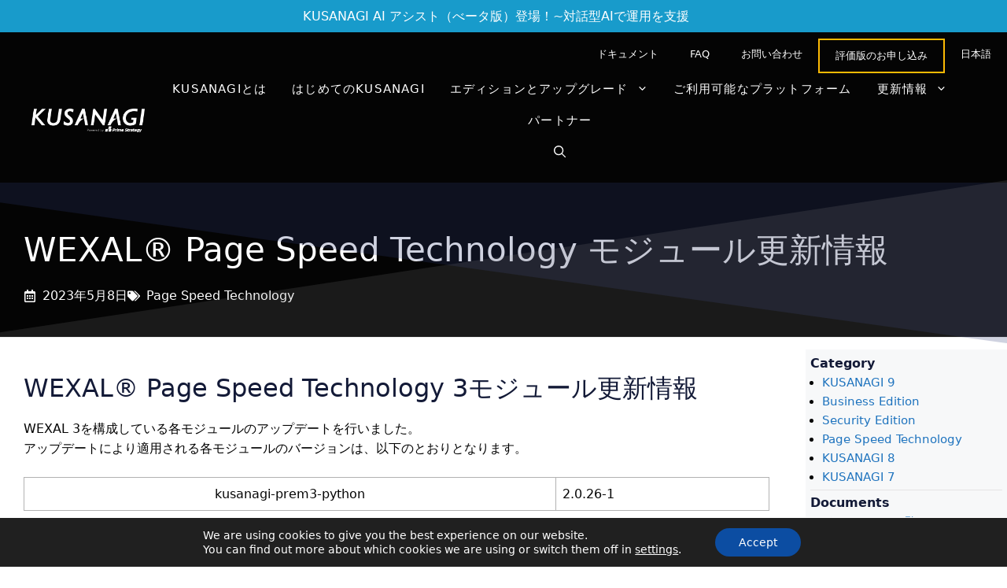

--- FILE ---
content_type: text/html; charset=UTF-8
request_url: https://kusanagi.tokyo/releases/8219/
body_size: 23372
content:
<!DOCTYPE html>
<html lang="ja">
<head>
	<meta charset="UTF-8">
	<meta name='robots' content='index, follow, max-image-preview:large, max-snippet:-1, max-video-preview:-1' />
<meta name="viewport" content="width=device-width, initial-scale=1">
	<!-- This site is optimized with the Yoast SEO plugin v26.7 - https://yoast.com/wordpress/plugins/seo/ -->
	<title>WEXAL® Page Speed Technology モジュール更新情報 - 超高速CMS実行環境 KUSANAGI</title>
	<link rel="canonical" href="https://kusanagi.tokyo/releases/8219/" />
	<meta property="og:locale" content="ja_JP" />
	<meta property="og:type" content="article" />
	<meta property="og:title" content="WEXAL® Page Speed Technology モジュール更新情報 - 超高速CMS実行環境 KUSANAGI" />
	<meta property="og:description" content="WEXAL® Page Speed Technol ... Read more" />
	<meta property="og:url" content="https://kusanagi.tokyo/releases/8219/" />
	<meta property="og:site_name" content="超高速CMS実行環境 KUSANAGI" />
	<meta property="article:published_time" content="2023-05-08T04:25:40+00:00" />
	<meta property="article:modified_time" content="2023-12-27T07:00:29+00:00" />
	<meta property="og:image" content="https://kusanagi.tokyo/wp-content/uploads/2025/09/kusanagi-og-2.png" />
	<meta property="og:image:width" content="1200" />
	<meta property="og:image:height" content="600" />
	<meta property="og:image:type" content="image/png" />
	<meta name="author" content="KUSANAGI" />
	<meta name="twitter:card" content="summary_large_image" />
	<meta name="twitter:creator" content="@kusanagi_saya" />
	<meta name="twitter:site" content="@kusanagi_saya" />
	<meta name="twitter:label1" content="執筆者" />
	<meta name="twitter:data1" content="KUSANAGI" />
	<script type="application/ld+json" class="yoast-schema-graph">{"@context":"https://schema.org","@graph":[{"@type":"Article","@id":"https://kusanagi.tokyo/releases/8219/#article","isPartOf":{"@id":"https://kusanagi.tokyo/releases/8219/"},"author":{"name":"KUSANAGI","@id":"https://kusanagi.tokyo/#/schema/person/7059e65b659519531246c7dd50b217e3"},"headline":"WEXAL® Page Speed Technology モジュール更新情報","datePublished":"2023-05-08T04:25:40+00:00","dateModified":"2023-12-27T07:00:29+00:00","mainEntityOfPage":{"@id":"https://kusanagi.tokyo/releases/8219/"},"wordCount":22,"publisher":{"@id":"https://kusanagi.tokyo/#organization"},"keywords":["Page Speed Technology"],"inLanguage":"ja"},{"@type":"WebPage","@id":"https://kusanagi.tokyo/releases/8219/","url":"https://kusanagi.tokyo/releases/8219/","name":"WEXAL® Page Speed Technology モジュール更新情報 - 超高速CMS実行環境 KUSANAGI","isPartOf":{"@id":"https://kusanagi.tokyo/#website"},"datePublished":"2023-05-08T04:25:40+00:00","dateModified":"2023-12-27T07:00:29+00:00","breadcrumb":{"@id":"https://kusanagi.tokyo/releases/8219/#breadcrumb"},"inLanguage":"ja","potentialAction":[{"@type":"ReadAction","target":["https://kusanagi.tokyo/releases/8219/"]}]},{"@type":"BreadcrumbList","@id":"https://kusanagi.tokyo/releases/8219/#breadcrumb","itemListElement":[{"@type":"ListItem","position":1,"name":"HOME","item":"https://kusanagi.tokyo/"},{"@type":"ListItem","position":2,"name":"更新情報","item":"https://kusanagi.tokyo/releases/"},{"@type":"ListItem","position":3,"name":"WEXAL® Page Speed Technology モジュール更新情報"}]},{"@type":"WebSite","@id":"https://kusanagi.tokyo/#website","url":"https://kusanagi.tokyo/","name":"超高速CMS実行環境 KUSANAGI","description":"超高速CMS実行環境 [高速化チューニング済みWordPressサーバ]","publisher":{"@id":"https://kusanagi.tokyo/#organization"},"alternateName":"KUSANAGI","potentialAction":[{"@type":"SearchAction","target":{"@type":"EntryPoint","urlTemplate":"https://kusanagi.tokyo/?s={search_term_string}"},"query-input":{"@type":"PropertyValueSpecification","valueRequired":true,"valueName":"search_term_string"}}],"inLanguage":"ja"},{"@type":"Organization","@id":"https://kusanagi.tokyo/#organization","name":"超高速CMS実行環境 KUSANAGI","url":"https://kusanagi.tokyo/","logo":{"@type":"ImageObject","inLanguage":"ja","@id":"https://kusanagi.tokyo/#/schema/logo/image/","url":"https://kusanagi.tokyo/wp-content/uploads/2025/09/saya-logo.png","contentUrl":"https://kusanagi.tokyo/wp-content/uploads/2025/09/saya-logo.png","width":574,"height":160,"caption":"超高速CMS実行環境 KUSANAGI"},"image":{"@id":"https://kusanagi.tokyo/#/schema/logo/image/"},"sameAs":["https://x.com/kusanagi_saya"]},{"@type":"Person","@id":"https://kusanagi.tokyo/#/schema/person/7059e65b659519531246c7dd50b217e3","name":"KUSANAGI","image":{"@type":"ImageObject","inLanguage":"ja","@id":"https://kusanagi.tokyo/#/schema/person/image/","url":"https://secure.gravatar.com/avatar/8342c4ab076b510b56db0727e9b983cf392f8687890a2d9c2f8c01d88e22600b?s=96&d=mm&r=g","contentUrl":"https://secure.gravatar.com/avatar/8342c4ab076b510b56db0727e9b983cf392f8687890a2d9c2f8c01d88e22600b?s=96&d=mm&r=g","caption":"KUSANAGI"},"sameAs":["https://kusanagi.tokyo"]}]}</script>
	<!-- / Yoast SEO plugin. -->


<link rel='dns-prefetch' href='//static.addtoany.com' />
<link rel='dns-prefetch' href='//www.googletagmanager.com' />
<link rel="alternate" type="application/rss+xml" title="超高速CMS実行環境 KUSANAGI &raquo; フィード" href="https://kusanagi.tokyo/feed/" />
<style id='wp-img-auto-sizes-contain-inline-css'>
img:is([sizes=auto i],[sizes^="auto," i]){contain-intrinsic-size:3000px 1500px}
/*# sourceURL=wp-img-auto-sizes-contain-inline-css */
</style>
<link rel='stylesheet' id='wp-block-library-css' href='https://kusanagi.tokyo/wp-includes/css/dist/block-library/style.min.css?ver=6.9' media='all' />
<style id='wp-block-list-inline-css'>
ol,ul{box-sizing:border-box}:root :where(.wp-block-list.has-background){padding:1.25em 2.375em}
/*# sourceURL=https://kusanagi.tokyo/wp-includes/blocks/list/style.min.css */
</style>
<style id='wp-block-rss-inline-css'>
ul.wp-block-rss.alignleft{margin-right:2em}ul.wp-block-rss.alignright{margin-left:2em}ul.wp-block-rss.is-grid{display:flex;flex-wrap:wrap;padding:0}ul.wp-block-rss.is-grid li{margin:0 1em 1em 0;width:100%}@media (min-width:600px){ul.wp-block-rss.columns-2 li{width:calc(50% - 1em)}ul.wp-block-rss.columns-3 li{width:calc(33.33333% - 1em)}ul.wp-block-rss.columns-4 li{width:calc(25% - 1em)}ul.wp-block-rss.columns-5 li{width:calc(20% - 1em)}ul.wp-block-rss.columns-6 li{width:calc(16.66667% - 1em)}}.wp-block-rss__item-author,.wp-block-rss__item-publish-date{display:block;font-size:.8125em}.wp-block-rss{box-sizing:border-box;list-style:none;padding:0}
/*# sourceURL=https://kusanagi.tokyo/wp-includes/blocks/rss/style.min.css */
</style>
<style id='global-styles-inline-css'>
:root{--wp--preset--aspect-ratio--square: 1;--wp--preset--aspect-ratio--4-3: 4/3;--wp--preset--aspect-ratio--3-4: 3/4;--wp--preset--aspect-ratio--3-2: 3/2;--wp--preset--aspect-ratio--2-3: 2/3;--wp--preset--aspect-ratio--16-9: 16/9;--wp--preset--aspect-ratio--9-16: 9/16;--wp--preset--color--black: #000000;--wp--preset--color--cyan-bluish-gray: #abb8c3;--wp--preset--color--white: #ffffff;--wp--preset--color--pale-pink: #f78da7;--wp--preset--color--vivid-red: #cf2e2e;--wp--preset--color--luminous-vivid-orange: #ff6900;--wp--preset--color--luminous-vivid-amber: #fcb900;--wp--preset--color--light-green-cyan: #7bdcb5;--wp--preset--color--vivid-green-cyan: #00d084;--wp--preset--color--pale-cyan-blue: #8ed1fc;--wp--preset--color--vivid-cyan-blue: #0693e3;--wp--preset--color--vivid-purple: #9b51e0;--wp--preset--color--contrast: var(--contrast);--wp--preset--color--contrast-2: var(--contrast-2);--wp--preset--color--contrast-3: var(--contrast-3);--wp--preset--color--base: var(--base);--wp--preset--color--base-2: var(--base-2);--wp--preset--color--base-3: var(--base-3);--wp--preset--color--accent: var(--accent);--wp--preset--color--accent-2: var(--accent-2);--wp--preset--color--accent-3: var(--accent-3);--wp--preset--color--global-color-10: var(--global-color-10);--wp--preset--color--text: var(--text);--wp--preset--color--se-color: var(--se-color);--wp--preset--gradient--vivid-cyan-blue-to-vivid-purple: linear-gradient(135deg,rgb(6,147,227) 0%,rgb(155,81,224) 100%);--wp--preset--gradient--light-green-cyan-to-vivid-green-cyan: linear-gradient(135deg,rgb(122,220,180) 0%,rgb(0,208,130) 100%);--wp--preset--gradient--luminous-vivid-amber-to-luminous-vivid-orange: linear-gradient(135deg,rgb(252,185,0) 0%,rgb(255,105,0) 100%);--wp--preset--gradient--luminous-vivid-orange-to-vivid-red: linear-gradient(135deg,rgb(255,105,0) 0%,rgb(207,46,46) 100%);--wp--preset--gradient--very-light-gray-to-cyan-bluish-gray: linear-gradient(135deg,rgb(238,238,238) 0%,rgb(169,184,195) 100%);--wp--preset--gradient--cool-to-warm-spectrum: linear-gradient(135deg,rgb(74,234,220) 0%,rgb(151,120,209) 20%,rgb(207,42,186) 40%,rgb(238,44,130) 60%,rgb(251,105,98) 80%,rgb(254,248,76) 100%);--wp--preset--gradient--blush-light-purple: linear-gradient(135deg,rgb(255,206,236) 0%,rgb(152,150,240) 100%);--wp--preset--gradient--blush-bordeaux: linear-gradient(135deg,rgb(254,205,165) 0%,rgb(254,45,45) 50%,rgb(107,0,62) 100%);--wp--preset--gradient--luminous-dusk: linear-gradient(135deg,rgb(255,203,112) 0%,rgb(199,81,192) 50%,rgb(65,88,208) 100%);--wp--preset--gradient--pale-ocean: linear-gradient(135deg,rgb(255,245,203) 0%,rgb(182,227,212) 50%,rgb(51,167,181) 100%);--wp--preset--gradient--electric-grass: linear-gradient(135deg,rgb(202,248,128) 0%,rgb(113,206,126) 100%);--wp--preset--gradient--midnight: linear-gradient(135deg,rgb(2,3,129) 0%,rgb(40,116,252) 100%);--wp--preset--font-size--small: 13px;--wp--preset--font-size--medium: 20px;--wp--preset--font-size--large: 36px;--wp--preset--font-size--x-large: 42px;--wp--preset--spacing--20: 0.44rem;--wp--preset--spacing--30: 0.67rem;--wp--preset--spacing--40: 1rem;--wp--preset--spacing--50: 1.5rem;--wp--preset--spacing--60: 2.25rem;--wp--preset--spacing--70: 3.38rem;--wp--preset--spacing--80: 5.06rem;--wp--preset--shadow--natural: 6px 6px 9px rgba(0, 0, 0, 0.2);--wp--preset--shadow--deep: 12px 12px 50px rgba(0, 0, 0, 0.4);--wp--preset--shadow--sharp: 6px 6px 0px rgba(0, 0, 0, 0.2);--wp--preset--shadow--outlined: 6px 6px 0px -3px rgb(255, 255, 255), 6px 6px rgb(0, 0, 0);--wp--preset--shadow--crisp: 6px 6px 0px rgb(0, 0, 0);}:where(.is-layout-flex){gap: 0.5em;}:where(.is-layout-grid){gap: 0.5em;}body .is-layout-flex{display: flex;}.is-layout-flex{flex-wrap: wrap;align-items: center;}.is-layout-flex > :is(*, div){margin: 0;}body .is-layout-grid{display: grid;}.is-layout-grid > :is(*, div){margin: 0;}:where(.wp-block-columns.is-layout-flex){gap: 2em;}:where(.wp-block-columns.is-layout-grid){gap: 2em;}:where(.wp-block-post-template.is-layout-flex){gap: 1.25em;}:where(.wp-block-post-template.is-layout-grid){gap: 1.25em;}.has-black-color{color: var(--wp--preset--color--black) !important;}.has-cyan-bluish-gray-color{color: var(--wp--preset--color--cyan-bluish-gray) !important;}.has-white-color{color: var(--wp--preset--color--white) !important;}.has-pale-pink-color{color: var(--wp--preset--color--pale-pink) !important;}.has-vivid-red-color{color: var(--wp--preset--color--vivid-red) !important;}.has-luminous-vivid-orange-color{color: var(--wp--preset--color--luminous-vivid-orange) !important;}.has-luminous-vivid-amber-color{color: var(--wp--preset--color--luminous-vivid-amber) !important;}.has-light-green-cyan-color{color: var(--wp--preset--color--light-green-cyan) !important;}.has-vivid-green-cyan-color{color: var(--wp--preset--color--vivid-green-cyan) !important;}.has-pale-cyan-blue-color{color: var(--wp--preset--color--pale-cyan-blue) !important;}.has-vivid-cyan-blue-color{color: var(--wp--preset--color--vivid-cyan-blue) !important;}.has-vivid-purple-color{color: var(--wp--preset--color--vivid-purple) !important;}.has-black-background-color{background-color: var(--wp--preset--color--black) !important;}.has-cyan-bluish-gray-background-color{background-color: var(--wp--preset--color--cyan-bluish-gray) !important;}.has-white-background-color{background-color: var(--wp--preset--color--white) !important;}.has-pale-pink-background-color{background-color: var(--wp--preset--color--pale-pink) !important;}.has-vivid-red-background-color{background-color: var(--wp--preset--color--vivid-red) !important;}.has-luminous-vivid-orange-background-color{background-color: var(--wp--preset--color--luminous-vivid-orange) !important;}.has-luminous-vivid-amber-background-color{background-color: var(--wp--preset--color--luminous-vivid-amber) !important;}.has-light-green-cyan-background-color{background-color: var(--wp--preset--color--light-green-cyan) !important;}.has-vivid-green-cyan-background-color{background-color: var(--wp--preset--color--vivid-green-cyan) !important;}.has-pale-cyan-blue-background-color{background-color: var(--wp--preset--color--pale-cyan-blue) !important;}.has-vivid-cyan-blue-background-color{background-color: var(--wp--preset--color--vivid-cyan-blue) !important;}.has-vivid-purple-background-color{background-color: var(--wp--preset--color--vivid-purple) !important;}.has-black-border-color{border-color: var(--wp--preset--color--black) !important;}.has-cyan-bluish-gray-border-color{border-color: var(--wp--preset--color--cyan-bluish-gray) !important;}.has-white-border-color{border-color: var(--wp--preset--color--white) !important;}.has-pale-pink-border-color{border-color: var(--wp--preset--color--pale-pink) !important;}.has-vivid-red-border-color{border-color: var(--wp--preset--color--vivid-red) !important;}.has-luminous-vivid-orange-border-color{border-color: var(--wp--preset--color--luminous-vivid-orange) !important;}.has-luminous-vivid-amber-border-color{border-color: var(--wp--preset--color--luminous-vivid-amber) !important;}.has-light-green-cyan-border-color{border-color: var(--wp--preset--color--light-green-cyan) !important;}.has-vivid-green-cyan-border-color{border-color: var(--wp--preset--color--vivid-green-cyan) !important;}.has-pale-cyan-blue-border-color{border-color: var(--wp--preset--color--pale-cyan-blue) !important;}.has-vivid-cyan-blue-border-color{border-color: var(--wp--preset--color--vivid-cyan-blue) !important;}.has-vivid-purple-border-color{border-color: var(--wp--preset--color--vivid-purple) !important;}.has-vivid-cyan-blue-to-vivid-purple-gradient-background{background: var(--wp--preset--gradient--vivid-cyan-blue-to-vivid-purple) !important;}.has-light-green-cyan-to-vivid-green-cyan-gradient-background{background: var(--wp--preset--gradient--light-green-cyan-to-vivid-green-cyan) !important;}.has-luminous-vivid-amber-to-luminous-vivid-orange-gradient-background{background: var(--wp--preset--gradient--luminous-vivid-amber-to-luminous-vivid-orange) !important;}.has-luminous-vivid-orange-to-vivid-red-gradient-background{background: var(--wp--preset--gradient--luminous-vivid-orange-to-vivid-red) !important;}.has-very-light-gray-to-cyan-bluish-gray-gradient-background{background: var(--wp--preset--gradient--very-light-gray-to-cyan-bluish-gray) !important;}.has-cool-to-warm-spectrum-gradient-background{background: var(--wp--preset--gradient--cool-to-warm-spectrum) !important;}.has-blush-light-purple-gradient-background{background: var(--wp--preset--gradient--blush-light-purple) !important;}.has-blush-bordeaux-gradient-background{background: var(--wp--preset--gradient--blush-bordeaux) !important;}.has-luminous-dusk-gradient-background{background: var(--wp--preset--gradient--luminous-dusk) !important;}.has-pale-ocean-gradient-background{background: var(--wp--preset--gradient--pale-ocean) !important;}.has-electric-grass-gradient-background{background: var(--wp--preset--gradient--electric-grass) !important;}.has-midnight-gradient-background{background: var(--wp--preset--gradient--midnight) !important;}.has-small-font-size{font-size: var(--wp--preset--font-size--small) !important;}.has-medium-font-size{font-size: var(--wp--preset--font-size--medium) !important;}.has-large-font-size{font-size: var(--wp--preset--font-size--large) !important;}.has-x-large-font-size{font-size: var(--wp--preset--font-size--x-large) !important;}
/*# sourceURL=global-styles-inline-css */
</style>

<style id='classic-theme-styles-inline-css'>
/*! This file is auto-generated */
.wp-block-button__link{color:#fff;background-color:#32373c;border-radius:9999px;box-shadow:none;text-decoration:none;padding:calc(.667em + 2px) calc(1.333em + 2px);font-size:1.125em}.wp-block-file__button{background:#32373c;color:#fff;text-decoration:none}
/*# sourceURL=/wp-includes/css/classic-themes.min.css */
</style>
<link rel='stylesheet' id='custom-css' href='https://kusanagi.tokyo/wp-content/plugins/ps-custom/css/hooks.css?ver=6.9' media='all' />
<link rel='stylesheet' id='wpml-menu-item-0-css' href='https://kusanagi.tokyo/wp-content/plugins/sitepress-multilingual-cms/templates/language-switchers/menu-item/style.min.css?ver=1' media='all' />
<link rel='stylesheet' id='generate-widget-areas-css' href='https://kusanagi.tokyo/wp-content/themes/generatepress/assets/css/components/widget-areas.min.css?ver=3.6.1' media='all' />
<link rel='stylesheet' id='generate-style-css' href='https://kusanagi.tokyo/wp-content/themes/generatepress/assets/css/main.min.css?ver=3.6.1' media='all' />
<style id='generate-style-inline-css'>
body{background-color:var(--base-3);color:var(--text);}a{color:var(--global-color-10);}a:hover, a:focus, a:active{color:var(--accent-3);}.grid-container{max-width:1300px;}.wp-block-group__inner-container{max-width:1300px;margin-left:auto;margin-right:auto;}.site-header .header-image{width:160px;}:root{--contrast:#131a37;--contrast-2:#1f2641;--contrast-3:#313b77;--base:#f0f0f0;--base-2:#f7f8f9;--base-3:#ffffff;--accent:#30bced;--accent-2:#fcba04;--accent-3:#e55934;--global-color-10:#1E73BE;--text:#040404;--se-color:#189bcb;}:root .has-contrast-color{color:var(--contrast);}:root .has-contrast-background-color{background-color:var(--contrast);}:root .has-contrast-2-color{color:var(--contrast-2);}:root .has-contrast-2-background-color{background-color:var(--contrast-2);}:root .has-contrast-3-color{color:var(--contrast-3);}:root .has-contrast-3-background-color{background-color:var(--contrast-3);}:root .has-base-color{color:var(--base);}:root .has-base-background-color{background-color:var(--base);}:root .has-base-2-color{color:var(--base-2);}:root .has-base-2-background-color{background-color:var(--base-2);}:root .has-base-3-color{color:var(--base-3);}:root .has-base-3-background-color{background-color:var(--base-3);}:root .has-accent-color{color:var(--accent);}:root .has-accent-background-color{background-color:var(--accent);}:root .has-accent-2-color{color:var(--accent-2);}:root .has-accent-2-background-color{background-color:var(--accent-2);}:root .has-accent-3-color{color:var(--accent-3);}:root .has-accent-3-background-color{background-color:var(--accent-3);}:root .has-global-color-10-color{color:var(--global-color-10);}:root .has-global-color-10-background-color{background-color:var(--global-color-10);}:root .has-text-color{color:var(--text);}:root .has-text-background-color{background-color:var(--text);}:root .has-se-color-color{color:var(--se-color);}:root .has-se-color-background-color{background-color:var(--se-color);}.gp-modal:not(.gp-modal--open):not(.gp-modal--transition){display:none;}.gp-modal--transition:not(.gp-modal--open){pointer-events:none;}.gp-modal-overlay:not(.gp-modal-overlay--open):not(.gp-modal--transition){display:none;}.gp-modal__overlay{display:none;position:fixed;top:0;left:0;right:0;bottom:0;background:rgba(0,0,0,0.2);display:flex;justify-content:center;align-items:center;z-index:10000;backdrop-filter:blur(3px);transition:opacity 500ms ease;opacity:0;}.gp-modal--open:not(.gp-modal--transition) .gp-modal__overlay{opacity:1;}.gp-modal__container{max-width:100%;max-height:100vh;transform:scale(0.9);transition:transform 500ms ease;padding:0 10px;}.gp-modal--open:not(.gp-modal--transition) .gp-modal__container{transform:scale(1);}.search-modal-fields{display:flex;}.gp-search-modal .gp-modal__overlay{align-items:flex-start;padding-top:25vh;background:var(--gp-search-modal-overlay-bg-color);}.search-modal-form{width:500px;max-width:100%;background-color:var(--gp-search-modal-bg-color);color:var(--gp-search-modal-text-color);}.search-modal-form .search-field, .search-modal-form .search-field:focus{width:100%;height:60px;background-color:transparent;border:0;appearance:none;color:currentColor;}.search-modal-fields button, .search-modal-fields button:active, .search-modal-fields button:focus, .search-modal-fields button:hover{background-color:transparent;border:0;color:currentColor;width:60px;}body, button, input, select, textarea{font-size:1rem;}body{line-height:1.6;}.main-title{font-size:25px;}.main-navigation a, .main-navigation .menu-toggle, .main-navigation .menu-bar-items{font-weight:normal;font-size:15px;letter-spacing:0.08em;}button:not(.menu-toggle),html input[type="button"],input[type="reset"],input[type="submit"],.button,.wp-block-button .wp-block-button__link{font-weight:600;}.site-info{font-size:14px;}h1{font-family:inherit;font-weight:normal;font-size:3rem;line-height:1.2;}@media (max-width:768px){h1{font-size:44px;}}h2{font-family:inherit;font-weight:normal;font-size:2rem;}@media (max-width:768px){h2{font-size:27px;}}h3{font-weight:normal;font-size:1.5rem;}@media (max-width:768px){h3{font-size:24px;}}h4{font-size:1.25rem;line-height:1.2;}@media (max-width:768px){h4{font-size:22px;}}h5{font-weight:700;font-size:1.125rem;line-height:1.2;}@media (max-width:768px){h5{font-size:19px;}}h6{font-weight:700;font-size:1rem;line-height:1.2;}html{font-size:16px;}.widget-title{font-size:1.25rem;}.top-bar{font-size:1rem;}@media (max-width:768px){.top-bar{font-size:0.9rem;}}.top-bar{background-color:var(--se-color);color:#ffffff;}.top-bar a{color:#ffffff;}.top-bar a:hover{color:rgba(255,255,255,0.85);}.site-header{background-color:var(--text);}.main-title a,.main-title a:hover{color:var(--base-3);}.site-description{color:var(--base-2);}.mobile-menu-control-wrapper .menu-toggle,.mobile-menu-control-wrapper .menu-toggle:hover,.mobile-menu-control-wrapper .menu-toggle:focus,.has-inline-mobile-toggle #site-navigation.toggled{background-color:rgba(0, 0, 0, 0.02);}.main-navigation,.main-navigation ul ul{background-color:var(--text);}.main-navigation .main-nav ul li a, .main-navigation .menu-toggle, .main-navigation .menu-bar-items{color:var(--base-3);}.main-navigation .main-nav ul li:not([class*="current-menu-"]):hover > a, .main-navigation .main-nav ul li:not([class*="current-menu-"]):focus > a, .main-navigation .main-nav ul li.sfHover:not([class*="current-menu-"]) > a, .main-navigation .menu-bar-item:hover > a, .main-navigation .menu-bar-item.sfHover > a{color:#ffca38;}button.menu-toggle:hover,button.menu-toggle:focus{color:var(--base-3);}.main-navigation .main-nav ul li[class*="current-menu-"] > a{color:var(--accent-2);}.navigation-search input[type="search"],.navigation-search input[type="search"]:active, .navigation-search input[type="search"]:focus, .main-navigation .main-nav ul li.search-item.active > a, .main-navigation .menu-bar-items .search-item.active > a{color:var(--contrast-2);}.main-navigation ul ul{background-color:#303030;}.main-navigation .main-nav ul ul li a{color:var(--base-3);}.main-navigation .main-nav ul ul li:not([class*="current-menu-"]):hover > a,.main-navigation .main-nav ul ul li:not([class*="current-menu-"]):focus > a, .main-navigation .main-nav ul ul li.sfHover:not([class*="current-menu-"]) > a{color:var(--base-3);background-color:#474747;}.main-navigation .main-nav ul ul li[class*="current-menu-"] > a{color:var(--base-3);background-color:#474747;}.separate-containers .inside-article, .separate-containers .comments-area, .separate-containers .page-header, .one-container .container, .separate-containers .paging-navigation, .inside-page-header{background-color:var(--base-3);}.entry-title a{color:var(--global-color-10);}.entry-title a:hover{color:var(--accent-3);}.entry-meta{color:var(--contrast-3);}h1{color:var(--contrast);}h2{color:var(--contrast);}h3{color:var(--contrast);}h4{color:var(--text);}h5{color:var(--contrast-2);}.sidebar .widget{color:var(--contrast);}.sidebar .widget a{color:var(--global-color-10);}.sidebar .widget a:hover{color:var(--accent-3);}.sidebar .widget .widget-title{color:var(--contrast);}.footer-widgets{background-color:var(--base-3);}.footer-widgets .widget-title{color:var(--contrast);}.site-info{color:var(--base-3);background-color:var(--contrast-2);}.site-info a{color:var(--base-3);}.site-info a:hover{color:var(--base);}.footer-bar .widget_nav_menu .current-menu-item a{color:var(--base);}input[type="text"],input[type="email"],input[type="url"],input[type="password"],input[type="search"],input[type="tel"],input[type="number"],textarea,select{color:var(--contrast);background-color:var(--base-2);border-color:var(--base);}input[type="text"]:focus,input[type="email"]:focus,input[type="url"]:focus,input[type="password"]:focus,input[type="search"]:focus,input[type="tel"]:focus,input[type="number"]:focus,textarea:focus,select:focus{color:var(--contrast);background-color:var(--base-2);border-color:var(--contrast-3);}button:hover,html input[type="button"]:hover,input[type="reset"]:hover,input[type="submit"]:hover,a.button:hover,button:focus,html input[type="button"]:focus,input[type="reset"]:focus,input[type="submit"]:focus,a.button:focus,a.wp-block-button__link:not(.has-background):active,a.wp-block-button__link:not(.has-background):focus,a.wp-block-button__link:not(.has-background):hover{color:var(--base-3);}a.generate-back-to-top{background-color:rgba( 0,0,0,0.4 );color:#ffffff;}a.generate-back-to-top:hover,a.generate-back-to-top:focus{background-color:rgba( 0,0,0,0.6 );color:#ffffff;}:root{--gp-search-modal-bg-color:var(--base-3);--gp-search-modal-text-color:var(--contrast);--gp-search-modal-overlay-bg-color:rgba(0,0,0,0.2);}@media (max-width: 1200px){.main-navigation .menu-bar-item:hover > a, .main-navigation .menu-bar-item.sfHover > a{background:none;color:var(--base-3);}}.inside-top-bar{padding:8px 3px 8px 3px;}.inside-top-bar.grid-container{max-width:1306px;}.inside-header{padding:0px 40px 20px 40px;}.inside-header.grid-container{max-width:1380px;}.separate-containers .inside-article, .separate-containers .comments-area, .separate-containers .page-header, .separate-containers .paging-navigation, .one-container .site-content, .inside-page-header{padding:30px;}.site-main .wp-block-group__inner-container{padding:30px;}.separate-containers .paging-navigation{padding-top:20px;padding-bottom:20px;}.entry-content .alignwide, body:not(.no-sidebar) .entry-content .alignfull{margin-left:-30px;width:calc(100% + 60px);max-width:calc(100% + 60px);}.one-container.right-sidebar .site-main,.one-container.both-right .site-main{margin-right:30px;}.one-container.left-sidebar .site-main,.one-container.both-left .site-main{margin-left:30px;}.one-container.both-sidebars .site-main{margin:0px 30px 0px 30px;}.sidebar .widget, .page-header, .widget-area .main-navigation, .site-main > *{margin-bottom:16px;}.separate-containers .site-main{margin:16px;}.both-right .inside-left-sidebar,.both-left .inside-left-sidebar{margin-right:8px;}.both-right .inside-right-sidebar,.both-left .inside-right-sidebar{margin-left:8px;}.one-container.archive .post:not(:last-child):not(.is-loop-template-item), .one-container.blog .post:not(:last-child):not(.is-loop-template-item){padding-bottom:30px;}.separate-containers .featured-image{margin-top:16px;}.separate-containers .inside-right-sidebar, .separate-containers .inside-left-sidebar{margin-top:16px;margin-bottom:16px;}.main-navigation .main-nav ul li a,.menu-toggle,.main-navigation .menu-bar-item > a{padding-left:16px;padding-right:16px;line-height:40px;}.main-navigation .main-nav ul ul li a{padding:10px 16px 10px 16px;}.main-navigation ul ul{width:260px;}.navigation-search input[type="search"]{height:40px;}.rtl .menu-item-has-children .dropdown-menu-toggle{padding-left:16px;}.menu-item-has-children .dropdown-menu-toggle{padding-right:16px;}.rtl .main-navigation .main-nav ul li.menu-item-has-children > a{padding-right:16px;}.widget-area .widget{padding:10px;}.footer-widgets-container.grid-container{max-width:1380px;}.inside-site-info{padding:30px;}.inside-site-info.grid-container{max-width:1360px;}@media (max-width:768px){.separate-containers .inside-article, .separate-containers .comments-area, .separate-containers .page-header, .separate-containers .paging-navigation, .one-container .site-content, .inside-page-header{padding:15px;}.site-main .wp-block-group__inner-container{padding:15px;}.inside-top-bar{padding-right:30px;padding-left:30px;}.inside-header{padding-right:30px;padding-left:30px;}.widget-area .widget{padding-top:30px;padding-right:30px;padding-bottom:30px;padding-left:30px;}.footer-widgets-container{padding-top:30px;padding-right:30px;padding-bottom:30px;padding-left:30px;}.inside-site-info{padding-right:30px;padding-left:30px;}.entry-content .alignwide, body:not(.no-sidebar) .entry-content .alignfull{margin-left:-15px;width:calc(100% + 30px);max-width:calc(100% + 30px);}.one-container .site-main .paging-navigation{margin-bottom:16px;}}.is-right-sidebar{width:20%;}.is-left-sidebar{width:25%;}.site-content .content-area{width:80%;}@media (max-width: 1200px){.main-navigation .menu-toggle,.sidebar-nav-mobile:not(#sticky-placeholder){display:block;}.main-navigation ul,.gen-sidebar-nav,.main-navigation:not(.slideout-navigation):not(.toggled) .main-nav > ul,.has-inline-mobile-toggle #site-navigation .inside-navigation > *:not(.navigation-search):not(.main-nav){display:none;}.nav-align-right .inside-navigation,.nav-align-center .inside-navigation{justify-content:space-between;}.has-inline-mobile-toggle .mobile-menu-control-wrapper{display:flex;flex-wrap:wrap;}.has-inline-mobile-toggle .inside-header{flex-direction:row;text-align:left;flex-wrap:wrap;}.has-inline-mobile-toggle .header-widget,.has-inline-mobile-toggle #site-navigation{flex-basis:100%;}.nav-float-left .has-inline-mobile-toggle #site-navigation{order:10;}}
.dynamic-author-image-rounded{border-radius:100%;}.dynamic-featured-image, .dynamic-author-image{vertical-align:middle;}.one-container.blog .dynamic-content-template:not(:last-child), .one-container.archive .dynamic-content-template:not(:last-child){padding-bottom:0px;}.dynamic-entry-excerpt > p:last-child{margin-bottom:0px;}
.main-navigation .main-nav ul li a,.menu-toggle,.main-navigation .menu-bar-item > a{transition: line-height 300ms ease}.sticky-enabled .gen-sidebar-nav.is_stuck .main-navigation {margin-bottom: 0px;}.sticky-enabled .gen-sidebar-nav.is_stuck {z-index: 500;}.sticky-enabled .main-navigation.is_stuck {box-shadow: 0 2px 2px -2px rgba(0, 0, 0, .2);}.navigation-stick:not(.gen-sidebar-nav) {left: 0;right: 0;width: 100% !important;}@media (max-width: 1200px){#sticky-placeholder{height:0;overflow:hidden;}.has-inline-mobile-toggle #site-navigation.toggled{margin-top:0;}.has-inline-mobile-menu #site-navigation.toggled .main-nav > ul{top:1.5em;}}.nav-float-right .navigation-stick {width: 100% !important;left: 0;}.nav-float-right .navigation-stick .navigation-branding {margin-right: auto;}.main-navigation.has-sticky-branding:not(.grid-container) .inside-navigation:not(.grid-container) .navigation-branding{margin-left: 10px;}
@media (max-width: 1024px),(min-width:1025px){.main-navigation.sticky-navigation-transition .main-nav > ul > li > a,.sticky-navigation-transition .menu-toggle,.main-navigation.sticky-navigation-transition .menu-bar-item > a, .sticky-navigation-transition .navigation-branding .main-title{line-height:60px;}.main-navigation.sticky-navigation-transition .site-logo img, .main-navigation.sticky-navigation-transition .navigation-search input[type="search"], .main-navigation.sticky-navigation-transition .navigation-branding img{height:60px;}}.main-navigation.slideout-navigation .main-nav > ul > li > a{line-height:60px;}
/*# sourceURL=generate-style-inline-css */
</style>
<link rel='stylesheet' id='addtoany-css' href='https://kusanagi.tokyo/wp-content/plugins/add-to-any/addtoany.min.css?ver=1.16' media='all' />
<style id='generateblocks-global-inline-css'>
.gbp-section {padding:7rem 40px;}@media (max-width: 1024px) {.gbp-section {padding:6rem 30px;}}@media (max-width: 767px) {.gbp-section {padding:4rem 20px;}}.gbp-section__inner {margin-left:auto;margin-right:auto;position:relative;z-index:1;}.gbp-section__tagline {font-size:1rem;font-weight:600;margin-bottom:0.75rem;}.gbp-section__headline {margin-bottom:1.5rem;}@media (max-width: 767px) {.gbp-section__headline {margin-bottom:1.25rem;}}.gbp-section__text {font-size:1.125rem;}.gbp-button--primary{background-color:#000000;border:1px solid;color:#ffffff;display:inline-flex;font-size:1rem;padding:0.75rem 1.5rem;text-decoration:none}.gbp-button--primary:is(:hover,:focus){background-color:#000000;color:#ffffff}.gbp-button--secondary{border:1px solid #000000;color:currentColor;display:inline-flex;font-size:1rem;padding:0.75rem 1.5rem;text-decoration:none}.gbp-button--secondary:is(:hover,:focus){color:currentColor}.gbp-card {padding:1.5rem;}@media (max-width: 767px) {.gbp-card {padding:1.25rem;}}.gbp-card--border {border:1px solid #000000;}.gbp-card__title {font-size:1.25rem;margin-bottom:0.5rem;}.gbp-section--background {background-color:#000000;color:#ffffff;}
/*# sourceURL=generateblocks-global-inline-css */
</style>
<style id='generateblocks-inline-css'>
.gb-accordion__item:not(.gb-accordion__item-open) > .gb-button .gb-accordion__icon-open{display:none;}.gb-accordion__item.gb-accordion__item-open > .gb-button .gb-accordion__icon{display:none;}a.gb-button-054e5fdb{display:inline-flex;align-items:center;justify-content:flex-end;padding:15px 20px;color:var(--base-3);text-decoration:none;}a.gb-button-054e5fdb:hover, a.gb-button-054e5fdb:active, a.gb-button-054e5fdb:focus{color:var(--accent);}a.gb-button-054e5fdb .gb-icon{line-height:0;padding-right:0.5em;}a.gb-button-054e5fdb .gb-icon svg{width:1em;height:1em;fill:currentColor;}.gb-button-wrapper a.gb-button-bec8d56e{display:inline-flex;align-items:center;justify-content:center;text-align:center;padding:10px;background-color:#000000;color:#ffffff;text-decoration:none;}.gb-button-wrapper a.gb-button-bec8d56e:hover, .gb-button-wrapper a.gb-button-bec8d56e:active, .gb-button-wrapper a.gb-button-bec8d56e:focus{background-color:#abb8c3;}.gb-button-wrapper a.gb-button-bec8d56e .gb-icon{line-height:0;}.gb-button-wrapper a.gb-button-bec8d56e .gb-icon svg{width:1.5em;height:1.5em;fill:currentColor;}.gb-button-wrapper a.gb-button-122d9fa4{display:inline-flex;align-items:center;justify-content:center;text-align:center;padding:10px;background-color:#000000;color:#ffffff;text-decoration:none;}.gb-button-wrapper a.gb-button-122d9fa4:hover, .gb-button-wrapper a.gb-button-122d9fa4:active, .gb-button-wrapper a.gb-button-122d9fa4:focus{background-color:#abb8c3;}.gb-button-wrapper a.gb-button-122d9fa4 .gb-icon{line-height:0;}.gb-button-wrapper a.gb-button-122d9fa4 .gb-icon svg{width:1.5em;height:1.5em;fill:currentColor;}p.gb-headline-ce21a6a2{font-size:13px;letter-spacing:0.04em;text-transform:capitalize;text-align:center;margin-top:40px;margin-bottom:0px;color:var(--base-3);}p.gb-headline-ce21a6a2 a{color:var(--base-3);}p.gb-headline-ce21a6a2 a:hover{color:var(--accent-2);}p.gb-headline-bfb157b7{font-size:13px;letter-spacing:0.04em;text-transform:capitalize;text-align:center;margin-top:40px;margin-bottom:0px;color:var(--base-3);}p.gb-headline-bfb157b7 a{color:var(--base-3);}p.gb-headline-bfb157b7 a:hover{color:var(--accent-2);}p.gb-headline-02d9255e{font-size:14px;text-align:center;margin-top:40px;color:var(--base-3);}h1.gb-headline-a849bd3b{font-size:42px;margin-top:20px;color:var(--base-3);}div.gb-headline-9041fa4e{display:flex;align-items:center;}div.gb-headline-9041fa4e .gb-icon{line-height:0;padding-right:0.5em;}div.gb-headline-9041fa4e .gb-icon svg{width:1em;height:1em;fill:currentColor;}div.gb-headline-b197ad26{display:flex;align-items:center;color:var(--base-3);}div.gb-headline-b197ad26 a{color:var(--base-3);}div.gb-headline-b197ad26 a:hover{color:var(--accent);}div.gb-headline-b197ad26 .gb-icon{line-height:0;padding-right:0.5em;}div.gb-headline-b197ad26 .gb-icon svg{width:1em;height:1em;fill:currentColor;}p.gb-headline-a6f36397{margin-bottom:0px;}p.gb-headline-3d262c0b{font-size:14px;margin-bottom:0px;}p.gb-headline-643cf12f{margin-bottom:0px;}p.gb-headline-8ac35083{font-size:14px;margin-bottom:0px;}h3.gb-headline-11e5f665{font-size:16px;margin-bottom:0px;}h3.gb-headline-8f0e047e{font-size:16px;padding-top:4px;margin-bottom:0px;border-top:1px solid #e4e4e4;}h3.gb-headline-4284afb2{font-size:16px;padding-top:4px;margin-bottom:0px;border-top:1px solid #e4e4e4;}h4.gb-headline-38cb44d7{font-size:16px;margin-bottom:16px;}.gb-container.gb-tabs__item:not(.gb-tabs__item-open){display:none;}.gb-container-940e0641{background-color:var(--text);}.gb-container-bb077382{max-width:1300px;padding:40px;margin-right:auto;margin-left:auto;}.gb-grid-wrapper > .gb-grid-column-7986039c{width:25%;}.gb-grid-wrapper > .gb-grid-column-45b824eb{width:75%;}.gb-container-100e407f{position:relative;background-color:var(--text);color:var(--base-3);}.gb-container-100e407f > .gb-shapes .gb-shape-1{color:rgba(49, 60, 120, 0.23);position:absolute;overflow:hidden;pointer-events:none;line-height:0;left:0;right:0;top:-1px;transform:scaleY(-1) scaleX(-1);}.gb-container-100e407f > .gb-shapes .gb-shape-1 svg{height:222px;width:120%;fill:currentColor;position:relative;left:50%;transform:translateX(-50%);min-width:100%;}.gb-container-100e407f > .gb-shapes .gb-shape-2{color:rgba(143, 141, 141, 0.16);position:absolute;overflow:hidden;pointer-events:none;line-height:0;left:0;right:0;bottom:-1px;transform:scaleX(-1);}.gb-container-100e407f > .gb-shapes .gb-shape-2 svg{height:200px;width:calc(100% + 1.3px);fill:currentColor;position:relative;left:50%;transform:translateX(-50%);min-width:100%;}.gb-container-99cc38bf{max-width:1300px;display:flex;flex-direction:row;align-items:center;column-gap:40px;row-gap:20px;padding:40px 30px;margin-right:auto;margin-left:auto;}.gb-container-f5aee126{display:flex;align-items:center;column-gap:20px;}.gb-container-d1dd99b1 > .gb-inside-container{padding:20px 0;max-width:1300px;margin-left:auto;margin-right:auto;}.gb-grid-wrapper > .gb-grid-column-d1dd99b1 > .gb-container{display:flex;flex-direction:column;height:100%;}.gb-container-9c89f761 > .gb-inside-container{padding:0;}.gb-grid-wrapper > .gb-grid-column-9c89f761{width:50%;}.gb-grid-wrapper > .gb-grid-column-9c89f761 > .gb-container{display:flex;flex-direction:column;height:100%;}.gb-container-9cf413a8 > .gb-inside-container{padding:0;}.gb-grid-wrapper > .gb-grid-column-9cf413a8{width:15%;}.gb-grid-wrapper > .gb-grid-column-9cf413a8 > .gb-container{display:flex;flex-direction:column;height:100%;}.gb-container-625f3305 > .gb-inside-container{padding:0;}.gb-grid-wrapper > .gb-grid-column-625f3305{width:85%;}.gb-grid-wrapper > .gb-grid-column-625f3305 > .gb-container{display:flex;flex-direction:column;height:100%;}.gb-container-5d70717c{text-align:right;}.gb-container-5d70717c > .gb-inside-container{padding:0;}.gb-grid-wrapper > .gb-grid-column-5d70717c{width:50%;}.gb-grid-wrapper > .gb-grid-column-5d70717c > .gb-container{display:flex;flex-direction:column;height:100%;}.gb-container-78f3ead4 > .gb-inside-container{padding:0;}.gb-grid-wrapper > .gb-grid-column-78f3ead4{width:85%;}.gb-grid-wrapper > .gb-grid-column-78f3ead4 > .gb-container{display:flex;flex-direction:column;height:100%;}.gb-container-780c810b > .gb-inside-container{padding:0;}.gb-grid-wrapper > .gb-grid-column-780c810b{width:15%;}.gb-grid-wrapper > .gb-grid-column-780c810b > .gb-container{display:flex;flex-direction:column;height:100%;}.gb-container-25f53ccb{padding:6px;background-color:var(--base-2);}.gb-grid-wrapper-07b2d001{display:flex;flex-wrap:wrap;}.gb-grid-wrapper-07b2d001 > .gb-grid-column{box-sizing:border-box;}.gb-grid-wrapper-a4b97d6a{display:flex;flex-wrap:wrap;margin-left:-30px;}.gb-grid-wrapper-a4b97d6a > .gb-grid-column{box-sizing:border-box;padding-left:30px;}.gb-grid-wrapper-c04126aa{display:flex;flex-wrap:wrap;margin-left:-15px;}.gb-grid-wrapper-c04126aa > .gb-grid-column{box-sizing:border-box;padding-left:15px;}.gb-grid-wrapper-ee647ff2{display:flex;flex-wrap:wrap;margin-left:-15px;}.gb-grid-wrapper-ee647ff2 > .gb-grid-column{box-sizing:border-box;padding-left:15px;}.gb-image-a9ec7c40{width:220px;vertical-align:middle;}.gb-button-wrapper{display:flex;flex-wrap:wrap;align-items:flex-start;justify-content:flex-start;clear:both;}@media (min-width: 1025px) {.gb-button-wrapper-38a2c075 > .gb-button{flex:1;}.gb-button-wrapper-fe863527 > .gb-button{flex:1;}}@media (max-width: 1024px) {.gb-container-25f53ccb{padding-right:10px;padding-left:10px;}}@media (max-width: 1024px) and (min-width: 768px) {.gb-button-wrapper-38a2c075 > .gb-button{flex:1;}.gb-button-wrapper-fe863527 > .gb-button{flex:1;}}@media (max-width: 767px) {p.gb-headline-ce21a6a2{text-align:center;}p.gb-headline-bfb157b7{text-align:center;}.gb-grid-wrapper > .gb-grid-column-7986039c{width:100%;}.gb-grid-wrapper > .gb-grid-column-45b824eb{width:100%;}.gb-container-99cc38bf{padding-right:15px;padding-left:15px;}.gb-container-9c89f761{margin-bottom:10px;}.gb-grid-wrapper > .gb-grid-column-9c89f761{width:100%;}.gb-grid-wrapper > .gb-grid-column-9cf413a8{width:15%;}.gb-grid-wrapper > .gb-grid-column-625f3305{width:85%;}.gb-container-5d70717c{text-align:left;}.gb-grid-wrapper > .gb-grid-column-5d70717c{width:100%;}.gb-grid-wrapper > .gb-grid-column-78f3ead4{width:85%;}.gb-grid-wrapper > .gb-grid-column-780c810b{width:15%;order:-1;}.gb-container-25f53ccb{padding-right:20px;padding-left:20px;}.gb-image-a9ec7c40{width:40%;}.gb-button-wrapper-38a2c075 > .gb-button{flex:1;}.gb-button-wrapper-fe863527 > .gb-button{flex:1;}}:root{--gb-container-width:1300px;}.gb-container .wp-block-image img{vertical-align:middle;}.gb-grid-wrapper .wp-block-image{margin-bottom:0;}.gb-highlight{background:none;}.gb-shape{line-height:0;}.gb-container-link{position:absolute;top:0;right:0;bottom:0;left:0;z-index:99;}
/*# sourceURL=generateblocks-inline-css */
</style>
<link rel='stylesheet' id='generate-secondary-nav-css' href='https://kusanagi.tokyo/wp-content/plugins/gp-premium/secondary-nav/functions/css/main.min.css?ver=2.5.5' media='all' />
<style id='generate-secondary-nav-inline-css'>
.secondary-navigation{background-color:var(--text);}.secondary-navigation .top-bar{color:#ffffff;line-height:40px;}.secondary-navigation .top-bar a{color:#ffffff;}.secondary-navigation .main-nav ul li a,.secondary-navigation .menu-toggle,.secondary-menu-bar-items .menu-bar-item > a{color:#ffffff;}.secondary-navigation .secondary-menu-bar-items{color:#ffffff;}button.secondary-menu-toggle:hover,button.secondary-menu-toggle:focus{color:#ffffff;}.widget-area .secondary-navigation{margin-bottom:16px;}.secondary-navigation ul ul{background-color:#303030;top:auto;}.secondary-navigation .main-nav ul ul li a{color:#ffffff;}.secondary-navigation .main-nav ul li:not([class*="current-menu-"]):hover > a, .secondary-navigation .main-nav ul li:not([class*="current-menu-"]):focus > a, .secondary-navigation .main-nav ul li.sfHover:not([class*="current-menu-"]) > a, .secondary-menu-bar-items .menu-bar-item:hover > a{color:#ffca38;}.secondary-navigation .main-nav ul ul li:not([class*="current-menu-"]):hover > a,.secondary-navigation .main-nav ul ul li:not([class*="current-menu-"]):focus > a,.secondary-navigation .main-nav ul ul li.sfHover:not([class*="current-menu-"]) > a{color:#ffffff;background-color:#474747;}.secondary-navigation .main-nav ul li[class*="current-menu-"] > a{color:var(--accent-2);}.secondary-navigation .main-nav ul ul li[class*="current-menu-"] > a{color:#ffffff;background-color:#474747;}.secondary-navigation.toggled .dropdown-menu-toggle:before{display:none;}@media (max-width: 1200px) {.secondary-menu-bar-items .menu-bar-item:hover > a{background: none;color: #ffffff;}}
/*# sourceURL=generate-secondary-nav-inline-css */
</style>
<link rel='stylesheet' id='generate-secondary-nav-mobile-css' href='https://kusanagi.tokyo/wp-content/plugins/gp-premium/secondary-nav/functions/css/main-mobile.min.css?ver=2.5.5' media='all' />
<link rel='stylesheet' id='generate-offside-css' href='https://kusanagi.tokyo/wp-content/plugins/gp-premium/menu-plus/functions/css/offside.min.css?ver=2.5.5' media='all' />
<style id='generate-offside-inline-css'>
:root{--gp-slideout-width:265px;}.slideout-navigation.main-navigation{background-color:var(--text);}.slideout-navigation.main-navigation ul ul{background-color:#252525;}.slideout-navigation.main-navigation .main-nav ul ul li a{color:var(--base-3);}.slideout-navigation.main-navigation .main-nav ul li:not([class*="current-menu-"]):hover > a, .slideout-navigation.main-navigation .main-nav ul li:not([class*="current-menu-"]):focus > a, .slideout-navigation.main-navigation .main-nav ul li.sfHover:not([class*="current-menu-"]) > a{color:var(--base-3);background-color:#3d3d3d;}.slideout-navigation.main-navigation .main-nav ul ul li:not([class*="current-menu-"]):hover > a, .slideout-navigation.main-navigation .main-nav ul ul li:not([class*="current-menu-"]):focus > a, .slideout-navigation.main-navigation .main-nav ul ul li.sfHover:not([class*="current-menu-"]) > a{color:var(--base-2);background-color:#5c5b5b;}.slideout-navigation.main-navigation .main-nav ul li[class*="current-menu-"] > a{color:var(--base-3);background-color:var(--se-color);}.slideout-navigation.main-navigation .main-nav ul ul li[class*="current-menu-"] > a{color:var(--base-2);background-color:var(--accent);}.slideout-navigation, .slideout-navigation a{color:var(--base-3);}.slideout-navigation button.slideout-exit{color:var(--base-3);padding-left:16px;padding-right:16px;}.slide-opened nav.toggled .menu-toggle:before{display:none;}@media (max-width: 1200px){.menu-bar-item.slideout-toggle{display:none;}}
.slideout-navigation.main-navigation .main-nav ul li a{font-weight:700;}@media (max-width:768px){.slideout-navigation.main-navigation .main-nav ul li a{font-size:16px;}}
/*# sourceURL=generate-offside-inline-css */
</style>
<link rel='stylesheet' id='generate-navigation-branding-css' href='https://kusanagi.tokyo/wp-content/plugins/gp-premium/menu-plus/functions/css/navigation-branding-flex.min.css?ver=2.5.5' media='all' />
<style id='generate-navigation-branding-inline-css'>
.main-navigation.has-branding.grid-container .navigation-branding, .main-navigation.has-branding:not(.grid-container) .inside-navigation:not(.grid-container) .navigation-branding{margin-left:10px;}.main-navigation .sticky-navigation-logo, .main-navigation.navigation-stick .site-logo:not(.mobile-header-logo){display:none;}.main-navigation.navigation-stick .sticky-navigation-logo{display:block;}.navigation-branding img, .site-logo.mobile-header-logo img{height:40px;width:auto;}.navigation-branding .main-title{line-height:40px;}@media (max-width: 1310px){#site-navigation .navigation-branding, #sticky-navigation .navigation-branding{margin-left:10px;}}@media (max-width: 1200px){.main-navigation.has-branding.nav-align-center .menu-bar-items, .main-navigation.has-sticky-branding.navigation-stick.nav-align-center .menu-bar-items{margin-left:auto;}.navigation-branding{margin-right:auto;margin-left:10px;}.navigation-branding .main-title, .mobile-header-navigation .site-logo{margin-left:10px;}}
/*# sourceURL=generate-navigation-branding-inline-css */
</style>
<link rel='stylesheet' id='moove_gdpr_frontend-css' href='https://kusanagi.tokyo/wp-content/plugins/gdpr-cookie-compliance/dist/styles/gdpr-main-nf.css?ver=5.0.9' media='all' />
<style id='moove_gdpr_frontend-inline-css'>
				#moove_gdpr_cookie_modal .moove-gdpr-modal-content .moove-gdpr-tab-main h3.tab-title, 
				#moove_gdpr_cookie_modal .moove-gdpr-modal-content .moove-gdpr-tab-main span.tab-title,
				#moove_gdpr_cookie_modal .moove-gdpr-modal-content .moove-gdpr-modal-left-content #moove-gdpr-menu li a, 
				#moove_gdpr_cookie_modal .moove-gdpr-modal-content .moove-gdpr-modal-left-content #moove-gdpr-menu li button,
				#moove_gdpr_cookie_modal .moove-gdpr-modal-content .moove-gdpr-modal-left-content .moove-gdpr-branding-cnt a,
				#moove_gdpr_cookie_modal .moove-gdpr-modal-content .moove-gdpr-modal-footer-content .moove-gdpr-button-holder a.mgbutton, 
				#moove_gdpr_cookie_modal .moove-gdpr-modal-content .moove-gdpr-modal-footer-content .moove-gdpr-button-holder button.mgbutton,
				#moove_gdpr_cookie_modal .cookie-switch .cookie-slider:after, 
				#moove_gdpr_cookie_modal .cookie-switch .slider:after, 
				#moove_gdpr_cookie_modal .switch .cookie-slider:after, 
				#moove_gdpr_cookie_modal .switch .slider:after,
				#moove_gdpr_cookie_info_bar .moove-gdpr-info-bar-container .moove-gdpr-info-bar-content p, 
				#moove_gdpr_cookie_info_bar .moove-gdpr-info-bar-container .moove-gdpr-info-bar-content p a,
				#moove_gdpr_cookie_info_bar .moove-gdpr-info-bar-container .moove-gdpr-info-bar-content a.mgbutton, 
				#moove_gdpr_cookie_info_bar .moove-gdpr-info-bar-container .moove-gdpr-info-bar-content button.mgbutton,
				#moove_gdpr_cookie_modal .moove-gdpr-modal-content .moove-gdpr-tab-main .moove-gdpr-tab-main-content h1, 
				#moove_gdpr_cookie_modal .moove-gdpr-modal-content .moove-gdpr-tab-main .moove-gdpr-tab-main-content h2, 
				#moove_gdpr_cookie_modal .moove-gdpr-modal-content .moove-gdpr-tab-main .moove-gdpr-tab-main-content h3, 
				#moove_gdpr_cookie_modal .moove-gdpr-modal-content .moove-gdpr-tab-main .moove-gdpr-tab-main-content h4, 
				#moove_gdpr_cookie_modal .moove-gdpr-modal-content .moove-gdpr-tab-main .moove-gdpr-tab-main-content h5, 
				#moove_gdpr_cookie_modal .moove-gdpr-modal-content .moove-gdpr-tab-main .moove-gdpr-tab-main-content h6,
				#moove_gdpr_cookie_modal .moove-gdpr-modal-content.moove_gdpr_modal_theme_v2 .moove-gdpr-modal-title .tab-title,
				#moove_gdpr_cookie_modal .moove-gdpr-modal-content.moove_gdpr_modal_theme_v2 .moove-gdpr-tab-main h3.tab-title, 
				#moove_gdpr_cookie_modal .moove-gdpr-modal-content.moove_gdpr_modal_theme_v2 .moove-gdpr-tab-main span.tab-title,
				#moove_gdpr_cookie_modal .moove-gdpr-modal-content.moove_gdpr_modal_theme_v2 .moove-gdpr-branding-cnt a {
					font-weight: inherit				}
			#moove_gdpr_cookie_modal,#moove_gdpr_cookie_info_bar,.gdpr_cookie_settings_shortcode_content{font-family:inherit}#moove_gdpr_save_popup_settings_button{background-color:#373737;color:#fff}#moove_gdpr_save_popup_settings_button:hover{background-color:#000}#moove_gdpr_cookie_info_bar .moove-gdpr-info-bar-container .moove-gdpr-info-bar-content a.mgbutton,#moove_gdpr_cookie_info_bar .moove-gdpr-info-bar-container .moove-gdpr-info-bar-content button.mgbutton{background-color:#0c4da2}#moove_gdpr_cookie_modal .moove-gdpr-modal-content .moove-gdpr-modal-footer-content .moove-gdpr-button-holder a.mgbutton,#moove_gdpr_cookie_modal .moove-gdpr-modal-content .moove-gdpr-modal-footer-content .moove-gdpr-button-holder button.mgbutton,.gdpr_cookie_settings_shortcode_content .gdpr-shr-button.button-green{background-color:#0c4da2;border-color:#0c4da2}#moove_gdpr_cookie_modal .moove-gdpr-modal-content .moove-gdpr-modal-footer-content .moove-gdpr-button-holder a.mgbutton:hover,#moove_gdpr_cookie_modal .moove-gdpr-modal-content .moove-gdpr-modal-footer-content .moove-gdpr-button-holder button.mgbutton:hover,.gdpr_cookie_settings_shortcode_content .gdpr-shr-button.button-green:hover{background-color:#fff;color:#0c4da2}#moove_gdpr_cookie_modal .moove-gdpr-modal-content .moove-gdpr-modal-close i,#moove_gdpr_cookie_modal .moove-gdpr-modal-content .moove-gdpr-modal-close span.gdpr-icon{background-color:#0c4da2;border:1px solid #0c4da2}#moove_gdpr_cookie_info_bar span.moove-gdpr-infobar-allow-all.focus-g,#moove_gdpr_cookie_info_bar span.moove-gdpr-infobar-allow-all:focus,#moove_gdpr_cookie_info_bar button.moove-gdpr-infobar-allow-all.focus-g,#moove_gdpr_cookie_info_bar button.moove-gdpr-infobar-allow-all:focus,#moove_gdpr_cookie_info_bar span.moove-gdpr-infobar-reject-btn.focus-g,#moove_gdpr_cookie_info_bar span.moove-gdpr-infobar-reject-btn:focus,#moove_gdpr_cookie_info_bar button.moove-gdpr-infobar-reject-btn.focus-g,#moove_gdpr_cookie_info_bar button.moove-gdpr-infobar-reject-btn:focus,#moove_gdpr_cookie_info_bar span.change-settings-button.focus-g,#moove_gdpr_cookie_info_bar span.change-settings-button:focus,#moove_gdpr_cookie_info_bar button.change-settings-button.focus-g,#moove_gdpr_cookie_info_bar button.change-settings-button:focus{-webkit-box-shadow:0 0 1px 3px #0c4da2;-moz-box-shadow:0 0 1px 3px #0c4da2;box-shadow:0 0 1px 3px #0c4da2}#moove_gdpr_cookie_modal .moove-gdpr-modal-content .moove-gdpr-modal-close i:hover,#moove_gdpr_cookie_modal .moove-gdpr-modal-content .moove-gdpr-modal-close span.gdpr-icon:hover,#moove_gdpr_cookie_info_bar span[data-href]>u.change-settings-button{color:#0c4da2}#moove_gdpr_cookie_modal .moove-gdpr-modal-content .moove-gdpr-modal-left-content #moove-gdpr-menu li.menu-item-selected a span.gdpr-icon,#moove_gdpr_cookie_modal .moove-gdpr-modal-content .moove-gdpr-modal-left-content #moove-gdpr-menu li.menu-item-selected button span.gdpr-icon{color:inherit}#moove_gdpr_cookie_modal .moove-gdpr-modal-content .moove-gdpr-modal-left-content #moove-gdpr-menu li a span.gdpr-icon,#moove_gdpr_cookie_modal .moove-gdpr-modal-content .moove-gdpr-modal-left-content #moove-gdpr-menu li button span.gdpr-icon{color:inherit}#moove_gdpr_cookie_modal .gdpr-acc-link{line-height:0;font-size:0;color:transparent;position:absolute}#moove_gdpr_cookie_modal .moove-gdpr-modal-content .moove-gdpr-modal-close:hover i,#moove_gdpr_cookie_modal .moove-gdpr-modal-content .moove-gdpr-modal-left-content #moove-gdpr-menu li a,#moove_gdpr_cookie_modal .moove-gdpr-modal-content .moove-gdpr-modal-left-content #moove-gdpr-menu li button,#moove_gdpr_cookie_modal .moove-gdpr-modal-content .moove-gdpr-modal-left-content #moove-gdpr-menu li button i,#moove_gdpr_cookie_modal .moove-gdpr-modal-content .moove-gdpr-modal-left-content #moove-gdpr-menu li a i,#moove_gdpr_cookie_modal .moove-gdpr-modal-content .moove-gdpr-tab-main .moove-gdpr-tab-main-content a:hover,#moove_gdpr_cookie_info_bar.moove-gdpr-dark-scheme .moove-gdpr-info-bar-container .moove-gdpr-info-bar-content a.mgbutton:hover,#moove_gdpr_cookie_info_bar.moove-gdpr-dark-scheme .moove-gdpr-info-bar-container .moove-gdpr-info-bar-content button.mgbutton:hover,#moove_gdpr_cookie_info_bar.moove-gdpr-dark-scheme .moove-gdpr-info-bar-container .moove-gdpr-info-bar-content a:hover,#moove_gdpr_cookie_info_bar.moove-gdpr-dark-scheme .moove-gdpr-info-bar-container .moove-gdpr-info-bar-content button:hover,#moove_gdpr_cookie_info_bar.moove-gdpr-dark-scheme .moove-gdpr-info-bar-container .moove-gdpr-info-bar-content span.change-settings-button:hover,#moove_gdpr_cookie_info_bar.moove-gdpr-dark-scheme .moove-gdpr-info-bar-container .moove-gdpr-info-bar-content button.change-settings-button:hover,#moove_gdpr_cookie_info_bar.moove-gdpr-dark-scheme .moove-gdpr-info-bar-container .moove-gdpr-info-bar-content u.change-settings-button:hover,#moove_gdpr_cookie_info_bar span[data-href]>u.change-settings-button,#moove_gdpr_cookie_info_bar.moove-gdpr-dark-scheme .moove-gdpr-info-bar-container .moove-gdpr-info-bar-content a.mgbutton.focus-g,#moove_gdpr_cookie_info_bar.moove-gdpr-dark-scheme .moove-gdpr-info-bar-container .moove-gdpr-info-bar-content button.mgbutton.focus-g,#moove_gdpr_cookie_info_bar.moove-gdpr-dark-scheme .moove-gdpr-info-bar-container .moove-gdpr-info-bar-content a.focus-g,#moove_gdpr_cookie_info_bar.moove-gdpr-dark-scheme .moove-gdpr-info-bar-container .moove-gdpr-info-bar-content button.focus-g,#moove_gdpr_cookie_info_bar.moove-gdpr-dark-scheme .moove-gdpr-info-bar-container .moove-gdpr-info-bar-content a.mgbutton:focus,#moove_gdpr_cookie_info_bar.moove-gdpr-dark-scheme .moove-gdpr-info-bar-container .moove-gdpr-info-bar-content button.mgbutton:focus,#moove_gdpr_cookie_info_bar.moove-gdpr-dark-scheme .moove-gdpr-info-bar-container .moove-gdpr-info-bar-content a:focus,#moove_gdpr_cookie_info_bar.moove-gdpr-dark-scheme .moove-gdpr-info-bar-container .moove-gdpr-info-bar-content button:focus,#moove_gdpr_cookie_info_bar.moove-gdpr-dark-scheme .moove-gdpr-info-bar-container .moove-gdpr-info-bar-content span.change-settings-button.focus-g,span.change-settings-button:focus,button.change-settings-button.focus-g,button.change-settings-button:focus,#moove_gdpr_cookie_info_bar.moove-gdpr-dark-scheme .moove-gdpr-info-bar-container .moove-gdpr-info-bar-content u.change-settings-button.focus-g,#moove_gdpr_cookie_info_bar.moove-gdpr-dark-scheme .moove-gdpr-info-bar-container .moove-gdpr-info-bar-content u.change-settings-button:focus{color:#0c4da2}#moove_gdpr_cookie_modal .moove-gdpr-branding.focus-g span,#moove_gdpr_cookie_modal .moove-gdpr-modal-content .moove-gdpr-tab-main a.focus-g,#moove_gdpr_cookie_modal .moove-gdpr-modal-content .moove-gdpr-tab-main .gdpr-cd-details-toggle.focus-g{color:#0c4da2}#moove_gdpr_cookie_modal.gdpr_lightbox-hide{display:none}
/*# sourceURL=moove_gdpr_frontend-inline-css */
</style>
<script id="wpml-cookie-js-extra">
var wpml_cookies = {"wp-wpml_current_language":{"value":"ja","expires":1,"path":"/"}};
var wpml_cookies = {"wp-wpml_current_language":{"value":"ja","expires":1,"path":"/"}};
//# sourceURL=wpml-cookie-js-extra
</script>
<script src="https://kusanagi.tokyo/wp-content/plugins/sitepress-multilingual-cms/res/js/cookies/language-cookie.js?ver=486900" id="wpml-cookie-js" defer data-wp-strategy="defer"></script>
<script src="https://kusanagi.tokyo/wp-includes/js/jquery/jquery.min.js?ver=3.7.1" id="jquery-core-js"></script>
<script id="addtoany-core-js-before">
window.a2a_config=window.a2a_config||{};a2a_config.callbacks=[];a2a_config.overlays=[];a2a_config.templates={};a2a_localize = {
	Share: "共有",
	Save: "ブックマーク",
	Subscribe: "購読",
	Email: "メール",
	Bookmark: "ブックマーク",
	ShowAll: "すべて表示する",
	ShowLess: "小さく表示する",
	FindServices: "サービスを探す",
	FindAnyServiceToAddTo: "追加するサービスを今すぐ探す",
	PoweredBy: "Powered by",
	ShareViaEmail: "メールでシェアする",
	SubscribeViaEmail: "メールで購読する",
	BookmarkInYourBrowser: "ブラウザにブックマーク",
	BookmarkInstructions: "このページをブックマークするには、 Ctrl+D または \u2318+D を押下。",
	AddToYourFavorites: "お気に入りに追加",
	SendFromWebOrProgram: "任意のメールアドレスまたはメールプログラムから送信",
	EmailProgram: "メールプログラム",
	More: "詳細&#8230;",
	ThanksForSharing: "共有ありがとうございます !",
	ThanksForFollowing: "フォローありがとうございます !"
};

a2a_config.icon_color="#545454,#ffffff";

//# sourceURL=addtoany-core-js-before
</script>
<script defer src="https://static.addtoany.com/menu/page.js" id="addtoany-core-js"></script>
<script src="https://kusanagi.tokyo/wp-includes/js/jquery/jquery-migrate.min.js?ver=3.4.1" id="jquery-migrate-js"></script>
<script defer src="https://kusanagi.tokyo/wp-content/plugins/add-to-any/addtoany.min.js?ver=1.1" id="addtoany-jquery-js"></script>
<script src="https://kusanagi.tokyo/wp-content/plugins/wpo365-login/apps/dist/pintra-redirect.js?ver=40.2" id="pintraredirectjs-js" async></script>

<!-- Site Kit によって追加された Google タグ（gtag.js）スニペット -->
<!-- Google アナリティクス スニペット (Site Kit が追加) -->
<script src="https://www.googletagmanager.com/gtag/js?id=GT-M3S9RC6" id="google_gtagjs-js" async></script>
<script id="google_gtagjs-js-after">
window.dataLayer = window.dataLayer || [];function gtag(){dataLayer.push(arguments);}
gtag("set","linker",{"domains":["kusanagi.tokyo"]});
gtag("js", new Date());
gtag("set", "developer_id.dZTNiMT", true);
gtag("config", "GT-M3S9RC6", {"googlesitekit_post_type":"post"});
//# sourceURL=google_gtagjs-js-after
</script>
<meta name="generator" content="WPML ver:4.8.6 stt:1,28;" />
<meta name="generator" content="Site Kit by Google 1.170.0" /><link rel="icon" href="https://kusanagi.tokyo/wp-content/uploads/2023/07/Blue32.png" sizes="32x32" />
<link rel="icon" href="https://kusanagi.tokyo/wp-content/uploads/2023/07/Blue32.png" sizes="192x192" />
<link rel="apple-touch-icon" href="https://kusanagi.tokyo/wp-content/uploads/2023/07/Blue32.png" />
<meta name="msapplication-TileImage" content="https://kusanagi.tokyo/wp-content/uploads/2023/07/Blue32.png" />
		<style id="wp-custom-css">
			.both-sidebars .grid-container {
    max-width: 1400px;
}
.main-navigation .main-nav ul li.current-page-ancestor > a {
    color: var(--accent);
}
ul.m0,
ol.m0{
		margin-left: 1em;
}
ul.taxonomy-list{
	list-style:none;
	margin-left: 0;
}
.sidebar .taxonomy-item{
	border-bottom: 1px solid #e4e4e4;
	margin-bottom: 6px;
	padding-bottom: 6px;
}
.sidebar .taxonomy-item h3{
	font-size: 16px;
	font-weight: bold;
	margin-bottom: 0;
}
.sidebar .post-list{
	margin-top: 0;
}
.sidebar ul.wp-block-rss{
	list-style: disc;
}
.right-sidebar .sidebar ul{
	margin-bottom:4px;
}
.entry-content ul.taxonomy-list{
	margin-bottom: 0;
}
blockquote{
	font-size: 1rem;
	border:none;
}
blockquote::before{
 position: absolute;
    top: 10px;
    left: 0;
    content: '';
    width: 24px;
    height: 24px;
    background-size: cover;
    background-image: url('data:image/svg+xml;charset=utf8,%3Csvg%20viewBox%3D%220%200%2048%2048%22%20xmlns%3D%22http%3A%2F%2Fwww.w3.org%2F2000%2Fsvg%22%3E%3Cpath%20d%3D%22M18.853%209.116c-7.53%204.836-11.714%2010.465-12.55%2016.887C5%2036%2013.94%2040.893%2018.47%2036.497%2023%2032.1%2020.285%2026.52%2017.005%2024.994c-3.28-1.525-5.286-.994-4.936-3.032.35-2.039%205.016-7.69%209.116-10.323a.749.749%200%200%200%20.114-1.02L20.285%209.3c-.44-.572-.862-.55-1.432-.185ZM38.679%209.116c-7.53%204.836-11.714%2010.465-12.55%2016.887-1.303%209.997%207.637%2014.89%2012.167%2010.494%204.53-4.397%201.815-9.977-1.466-11.503-3.28-1.525-5.286-.994-4.936-3.032.35-2.039%205.017-7.69%209.117-10.323a.749.749%200%200%200%20.113-1.02L40.11%209.3c-.44-.572-.862-.55-1.431-.185Z%22%20clip-rule%3D%22evenodd%22%20fill-rule%3D%22evenodd%22%3E%3C%2Fpath%3E%3C%2Fsvg%3E');
}
.nav-btn{
	border: 2px solid var(--accent-2);
}
#menu-off-canvas-menu .nav-btn{
	margin: 20px 8px;
}
.secondary-navigation{
	padding-top: 8px;
}
.mb-20{
	margin-bottom:2em;
}		</style>
		</head>

<body class="wp-singular post-template-default single single-post postid-8219 single-format-standard wp-custom-logo wp-embed-responsive wp-theme-generatepress post-image-above-header post-image-aligned-center secondary-nav-above-header secondary-nav-aligned-right slideout-enabled slideout-mobile sticky-menu-fade sticky-enabled desktop-sticky-menu right-sidebar nav-float-right separate-containers header-aligned-center dropdown-hover" itemtype="https://schema.org/Blog" itemscope>
	<a class="screen-reader-text skip-link" href="#content" title="コンテンツへスキップ">コンテンツへスキップ</a>		<div class="top-bar top-bar-align-center">
			<div class="inside-top-bar grid-container">
				<aside id="block-37" class="widget inner-padding widget_block"><div class="wp-widget-group__inner-blocks">
<div class="gb-headline gb-headline-19c94029 gb-headline-text"><a href="https://kusanagi.tokyo/document/how-to-gemini-addon/">KUSANAGI AI アシスト（べータ版）登場！~対話型AIで運用を支援</a></div>
</div></aside><aside id="block-38" class="widget inner-padding widget_block"></aside>			</div>
		</div>
					<nav id="secondary-navigation" aria-label="Secondary" class="secondary-navigation sub-menu-left" itemtype="https://schema.org/SiteNavigationElement" itemscope>
				<div class="inside-navigation grid-container grid-parent">
										<button class="menu-toggle secondary-menu-toggle">
						<span class="gp-icon icon-menu-bars"><svg viewBox="0 0 512 512" aria-hidden="true" xmlns="http://www.w3.org/2000/svg" width="1em" height="1em"><path d="M0 96c0-13.255 10.745-24 24-24h464c13.255 0 24 10.745 24 24s-10.745 24-24 24H24c-13.255 0-24-10.745-24-24zm0 160c0-13.255 10.745-24 24-24h464c13.255 0 24 10.745 24 24s-10.745 24-24 24H24c-13.255 0-24-10.745-24-24zm0 160c0-13.255 10.745-24 24-24h464c13.255 0 24 10.745 24 24s-10.745 24-24 24H24c-13.255 0-24-10.745-24-24z" /></svg><svg viewBox="0 0 512 512" aria-hidden="true" xmlns="http://www.w3.org/2000/svg" width="1em" height="1em"><path d="M71.029 71.029c9.373-9.372 24.569-9.372 33.942 0L256 222.059l151.029-151.03c9.373-9.372 24.569-9.372 33.942 0 9.372 9.373 9.372 24.569 0 33.942L289.941 256l151.03 151.029c9.372 9.373 9.372 24.569 0 33.942-9.373 9.372-24.569 9.372-33.942 0L256 289.941l-151.029 151.03c-9.373 9.372-24.569 9.372-33.942 0-9.372-9.373-9.372-24.569 0-33.942L222.059 256 71.029 104.971c-9.372-9.373-9.372-24.569 0-33.942z" /></svg></span><span class="screen-reader-text">Menu</span>					</button>
					<div class="main-nav"><ul id="menu-header" class=" secondary-menu sf-menu"><li id="menu-item-16850" class="menu-item menu-item-type-post_type menu-item-object-page menu-item-16850"><a href="https://kusanagi.tokyo/document/">ドキュメント</a></li>
<li id="menu-item-16851" class="menu-item menu-item-type-post_type menu-item-object-page menu-item-16851"><a href="https://kusanagi.tokyo/faq/">FAQ</a></li>
<li id="menu-item-16853" class="menu-item menu-item-type-post_type menu-item-object-page menu-item-16853"><a href="https://kusanagi.tokyo/contact/">お問い合わせ</a></li>
<li id="menu-item-21517" class="nav-btn menu-item menu-item-type-post_type menu-item-object-page menu-item-21517"><a href="https://kusanagi.tokyo/contact/request-trial/">評価版のお申し込み</a></li>
<li id="menu-item-wpml-ls-35-ja" class="menu-item wpml-ls-slot-35 wpml-ls-item wpml-ls-item-ja wpml-ls-current-language wpml-ls-menu-item wpml-ls-first-item wpml-ls-last-item menu-item-type-wpml_ls_menu_item menu-item-object-wpml_ls_menu_item menu-item-wpml-ls-35-ja"><a href="https://kusanagi.tokyo/releases/8219/" role="menuitem"><span class="wpml-ls-native" lang="ja">日本語</span></a></li>
</ul></div>				</div><!-- .inside-navigation -->
			</nav><!-- #secondary-navigation -->
					<header class="site-header has-inline-mobile-toggle" id="masthead" aria-label="サイト"  itemtype="https://schema.org/WPHeader" itemscope>
			<div class="inside-header grid-container">
				<div class="site-logo">
					<a href="https://kusanagi.tokyo/" rel="home">
						<img  class="header-image is-logo-image" alt="超高速CMS実行環境 KUSANAGI" src="https://kusanagi.tokyo/wp-content/uploads/2023/07/logo_kusanagi_white.png" width="258" height="55" />
					</a>
				</div>	<nav class="main-navigation mobile-menu-control-wrapper" id="mobile-menu-control-wrapper" aria-label="モバイル切り替え">
		<div class="menu-bar-items">	<span class="menu-bar-item">
		<a href="#" role="button" aria-label="検索を開く" aria-haspopup="dialog" aria-controls="gp-search" data-gpmodal-trigger="gp-search"><span class="gp-icon icon-search"><svg viewBox="0 0 512 512" aria-hidden="true" xmlns="http://www.w3.org/2000/svg" width="1em" height="1em"><path fill-rule="evenodd" clip-rule="evenodd" d="M208 48c-88.366 0-160 71.634-160 160s71.634 160 160 160 160-71.634 160-160S296.366 48 208 48zM0 208C0 93.125 93.125 0 208 0s208 93.125 208 208c0 48.741-16.765 93.566-44.843 129.024l133.826 134.018c9.366 9.379 9.355 24.575-.025 33.941-9.379 9.366-24.575 9.355-33.941-.025L337.238 370.987C301.747 399.167 256.839 416 208 416 93.125 416 0 322.875 0 208z" /></svg><svg viewBox="0 0 512 512" aria-hidden="true" xmlns="http://www.w3.org/2000/svg" width="1em" height="1em"><path d="M71.029 71.029c9.373-9.372 24.569-9.372 33.942 0L256 222.059l151.029-151.03c9.373-9.372 24.569-9.372 33.942 0 9.372 9.373 9.372 24.569 0 33.942L289.941 256l151.03 151.029c9.372 9.373 9.372 24.569 0 33.942-9.373 9.372-24.569 9.372-33.942 0L256 289.941l-151.029 151.03c-9.373 9.372-24.569 9.372-33.942 0-9.372-9.373-9.372-24.569 0-33.942L222.059 256 71.029 104.971c-9.372-9.373-9.372-24.569 0-33.942z" /></svg></span></a>
	</span>
	</div>		<button data-nav="site-navigation" class="menu-toggle" aria-controls="generate-slideout-menu" aria-expanded="false">
			<span class="gp-icon icon-menu-bars"><svg viewBox="0 0 512 512" aria-hidden="true" xmlns="http://www.w3.org/2000/svg" width="1em" height="1em"><path d="M0 96c0-13.255 10.745-24 24-24h464c13.255 0 24 10.745 24 24s-10.745 24-24 24H24c-13.255 0-24-10.745-24-24zm0 160c0-13.255 10.745-24 24-24h464c13.255 0 24 10.745 24 24s-10.745 24-24 24H24c-13.255 0-24-10.745-24-24zm0 160c0-13.255 10.745-24 24-24h464c13.255 0 24 10.745 24 24s-10.745 24-24 24H24c-13.255 0-24-10.745-24-24z" /></svg><svg viewBox="0 0 512 512" aria-hidden="true" xmlns="http://www.w3.org/2000/svg" width="1em" height="1em"><path d="M71.029 71.029c9.373-9.372 24.569-9.372 33.942 0L256 222.059l151.029-151.03c9.373-9.372 24.569-9.372 33.942 0 9.372 9.373 9.372 24.569 0 33.942L289.941 256l151.03 151.029c9.372 9.373 9.372 24.569 0 33.942-9.373 9.372-24.569 9.372-33.942 0L256 289.941l-151.029 151.03c-9.373 9.372-24.569 9.372-33.942 0-9.372-9.373-9.372-24.569 0-33.942L222.059 256 71.029 104.971c-9.372-9.373-9.372-24.569 0-33.942z" /></svg></span><span class="screen-reader-text">メニュー</span>		</button>
	</nav>
			<nav class="auto-hide-sticky has-sticky-branding main-navigation nav-align-center has-menu-bar-items sub-menu-right" id="site-navigation" aria-label="プライマリ"  itemtype="https://schema.org/SiteNavigationElement" itemscope>
			<div class="inside-navigation grid-container">
				<div class="navigation-branding"><div class="sticky-navigation-logo">
					<a href="https://kusanagi.tokyo/" title="超高速CMS実行環境 KUSANAGI" rel="home">
						<img src="https://kusanagi.tokyo/wp-content/uploads/2023/07/logo_kusanagi_white.png" class="is-logo-image" alt="超高速CMS実行環境 KUSANAGI" width="258" height="55" />
					</a>
				</div></div>				<button class="menu-toggle" aria-controls="generate-slideout-menu" aria-expanded="false">
					<span class="gp-icon icon-menu-bars"><svg viewBox="0 0 512 512" aria-hidden="true" xmlns="http://www.w3.org/2000/svg" width="1em" height="1em"><path d="M0 96c0-13.255 10.745-24 24-24h464c13.255 0 24 10.745 24 24s-10.745 24-24 24H24c-13.255 0-24-10.745-24-24zm0 160c0-13.255 10.745-24 24-24h464c13.255 0 24 10.745 24 24s-10.745 24-24 24H24c-13.255 0-24-10.745-24-24zm0 160c0-13.255 10.745-24 24-24h464c13.255 0 24 10.745 24 24s-10.745 24-24 24H24c-13.255 0-24-10.745-24-24z" /></svg><svg viewBox="0 0 512 512" aria-hidden="true" xmlns="http://www.w3.org/2000/svg" width="1em" height="1em"><path d="M71.029 71.029c9.373-9.372 24.569-9.372 33.942 0L256 222.059l151.029-151.03c9.373-9.372 24.569-9.372 33.942 0 9.372 9.373 9.372 24.569 0 33.942L289.941 256l151.03 151.029c9.372 9.373 9.372 24.569 0 33.942-9.373 9.372-24.569 9.372-33.942 0L256 289.941l-151.029 151.03c-9.373 9.372-24.569 9.372-33.942 0-9.372-9.373-9.372-24.569 0-33.942L222.059 256 71.029 104.971c-9.372-9.373-9.372-24.569 0-33.942z" /></svg></span><span class="screen-reader-text">メニュー</span>				</button>
				<div id="primary-menu" class="main-nav"><ul id="menu-global" class=" menu sf-menu"><li id="menu-item-8312" class="menu-item menu-item-type-post_type menu-item-object-page menu-item-8312"><a href="https://kusanagi.tokyo/about/">KUSANAGIとは</a></li>
<li id="menu-item-16227" class="menu-item menu-item-type-post_type menu-item-object-page menu-item-16227"><a href="https://kusanagi.tokyo/readme/">はじめてのKUSANAGI</a></li>
<li id="menu-item-17417" class="menu-item menu-item-type-custom menu-item-object-custom menu-item-has-children menu-item-17417"><a href="#">エディションとアップグレード<span role="presentation" class="dropdown-menu-toggle"><span class="gp-icon icon-arrow"><svg viewBox="0 0 330 512" aria-hidden="true" xmlns="http://www.w3.org/2000/svg" width="1em" height="1em"><path d="M305.913 197.085c0 2.266-1.133 4.815-2.833 6.514L171.087 335.593c-1.7 1.7-4.249 2.832-6.515 2.832s-4.815-1.133-6.515-2.832L26.064 203.599c-1.7-1.7-2.832-4.248-2.832-6.514s1.132-4.816 2.832-6.515l14.162-14.163c1.7-1.699 3.966-2.832 6.515-2.832 2.266 0 4.815 1.133 6.515 2.832l111.316 111.317 111.316-111.317c1.7-1.699 4.249-2.832 6.515-2.832s4.815 1.133 6.515 2.832l14.162 14.163c1.7 1.7 2.833 4.249 2.833 6.515z" /></svg></span></span></a>
<ul class="sub-menu">
	<li id="menu-item-8311" class="menu-item menu-item-type-post_type menu-item-object-page menu-item-8311"><a href="https://kusanagi.tokyo/edition_and_upgrade/">KUSANAGIのエディション</a></li>
	<li id="menu-item-18041" class="menu-item menu-item-type-post_type menu-item-object-page menu-item-has-children menu-item-18041"><a href="https://kusanagi.tokyo/edition_and_upgrade/kusanagi-security-edition/">KUSANAGI Security Edition<span role="presentation" class="dropdown-menu-toggle"><span class="gp-icon icon-arrow-right"><svg viewBox="0 0 192 512" aria-hidden="true" xmlns="http://www.w3.org/2000/svg" width="1em" height="1em" fill-rule="evenodd" clip-rule="evenodd" stroke-linejoin="round" stroke-miterlimit="1.414"><path d="M178.425 256.001c0 2.266-1.133 4.815-2.832 6.515L43.599 394.509c-1.7 1.7-4.248 2.833-6.514 2.833s-4.816-1.133-6.515-2.833l-14.163-14.162c-1.699-1.7-2.832-3.966-2.832-6.515 0-2.266 1.133-4.815 2.832-6.515l111.317-111.316L16.407 144.685c-1.699-1.7-2.832-4.249-2.832-6.515s1.133-4.815 2.832-6.515l14.163-14.162c1.7-1.7 4.249-2.833 6.515-2.833s4.815 1.133 6.514 2.833l131.994 131.993c1.7 1.7 2.832 4.249 2.832 6.515z" fill-rule="nonzero" /></svg></span></span></a>
	<ul class="sub-menu">
		<li id="menu-item-21768" class="menu-item menu-item-type-post_type menu-item-object-page menu-item-21768"><a href="https://kusanagi.tokyo/edition_and_upgrade/kusanagi-security-edition/se-autoupdate/">OS・ミドルウェアの自動アップデート</a></li>
		<li id="menu-item-21769" class="menu-item menu-item-type-post_type menu-item-object-page menu-item-21769"><a href="https://kusanagi.tokyo/edition_and_upgrade/kusanagi-security-edition/se-safeupgrade/">SafeUpgrade</a></li>
		<li id="menu-item-21770" class="menu-item menu-item-type-post_type menu-item-object-page menu-item-21770"><a href="https://kusanagi.tokyo/edition_and_upgrade/kusanagi-security-edition/se-antivirus/">マルウェア対策</a></li>
		<li id="menu-item-21767" class="menu-item menu-item-type-post_type menu-item-object-page menu-item-21767"><a href="https://kusanagi.tokyo/edition_and_upgrade/kusanagi-security-edition/se-analyzer/">セキュリティ監査</a></li>
		<li id="menu-item-21766" class="menu-item menu-item-type-post_type menu-item-object-page menu-item-21766"><a href="https://kusanagi.tokyo/edition_and_upgrade/kusanagi-security-edition/se-accesslimit/">アクセス制御</a></li>
	</ul>
</li>
	<li id="menu-item-16974" class="menu-item menu-item-type-post_type menu-item-object-page menu-item-16974"><a href="https://kusanagi.tokyo/edition_and_upgrade/kusanagi-business-edition/">KUSANAGI Business Edition</a></li>
	<li id="menu-item-17035" class="menu-item menu-item-type-post_type menu-item-object-page menu-item-17035"><a href="https://kusanagi.tokyo/edition_and_upgrade/kusanagi-premium-edition/">KUSANAGI Premium Edition</a></li>
	<li id="menu-item-17552" class="menu-item menu-item-type-post_type menu-item-object-page menu-item-17552"><a href="https://kusanagi.tokyo/edition_and_upgrade/upgrade/">KUSANAGIのアップグレード</a></li>
</ul>
</li>
<li id="menu-item-8630" class="menu-item menu-item-type-post_type menu-item-object-page menu-item-8630"><a href="https://kusanagi.tokyo/cloud/">ご利用可能なプラットフォーム</a></li>
<li id="menu-item-17418" class="menu-item menu-item-type-custom menu-item-object-custom menu-item-has-children menu-item-17418"><a href="#">更新情報<span role="presentation" class="dropdown-menu-toggle"><span class="gp-icon icon-arrow"><svg viewBox="0 0 330 512" aria-hidden="true" xmlns="http://www.w3.org/2000/svg" width="1em" height="1em"><path d="M305.913 197.085c0 2.266-1.133 4.815-2.833 6.514L171.087 335.593c-1.7 1.7-4.249 2.832-6.515 2.832s-4.815-1.133-6.515-2.832L26.064 203.599c-1.7-1.7-2.832-4.248-2.832-6.514s1.132-4.816 2.832-6.515l14.162-14.163c1.7-1.699 3.966-2.832 6.515-2.832 2.266 0 4.815 1.133 6.515 2.832l111.316 111.317 111.316-111.317c1.7-1.699 4.249-2.832 6.515-2.832s4.815 1.133 6.515 2.832l14.162 14.163c1.7 1.7 2.833 4.249 2.833 6.515z" /></svg></span></span></a>
<ul class="sub-menu">
	<li id="menu-item-8879" class="menu-item menu-item-type-post_type menu-item-object-page current_page_parent menu-item-8879"><a href="https://kusanagi.tokyo/releases/">更新情報</a></li>
	<li id="menu-item-18506" class="menu-item menu-item-type-taxonomy menu-item-object-post_tag menu-item-18506"><a href="https://kusanagi.tokyo/releases/tag/security-advisory/">Security Advisory</a></li>
	<li id="menu-item-18703" class="menu-item menu-item-type-taxonomy menu-item-object-post_tag menu-item-18703"><a href="https://kusanagi.tokyo/releases/tag/wp-security-advisory/">Security Advisory for WordPress</a></li>
	<li id="menu-item-16849" class="menu-item menu-item-type-taxonomy menu-item-object-post_tag menu-item-16849"><a href="https://kusanagi.tokyo/releases/tag/information/">Information</a></li>
</ul>
</li>
<li id="menu-item-16889" class="menu-item menu-item-type-post_type menu-item-object-page menu-item-16889"><a href="https://kusanagi.tokyo/partner/">パートナー</a></li>
</ul></div><div class="menu-bar-items">	<span class="menu-bar-item">
		<a href="#" role="button" aria-label="検索を開く" aria-haspopup="dialog" aria-controls="gp-search" data-gpmodal-trigger="gp-search"><span class="gp-icon icon-search"><svg viewBox="0 0 512 512" aria-hidden="true" xmlns="http://www.w3.org/2000/svg" width="1em" height="1em"><path fill-rule="evenodd" clip-rule="evenodd" d="M208 48c-88.366 0-160 71.634-160 160s71.634 160 160 160 160-71.634 160-160S296.366 48 208 48zM0 208C0 93.125 93.125 0 208 0s208 93.125 208 208c0 48.741-16.765 93.566-44.843 129.024l133.826 134.018c9.366 9.379 9.355 24.575-.025 33.941-9.379 9.366-24.575 9.355-33.941-.025L337.238 370.987C301.747 399.167 256.839 416 208 416 93.125 416 0 322.875 0 208z" /></svg><svg viewBox="0 0 512 512" aria-hidden="true" xmlns="http://www.w3.org/2000/svg" width="1em" height="1em"><path d="M71.029 71.029c9.373-9.372 24.569-9.372 33.942 0L256 222.059l151.029-151.03c9.373-9.372 24.569-9.372 33.942 0 9.372 9.373 9.372 24.569 0 33.942L289.941 256l151.03 151.029c9.372 9.373 9.372 24.569 0 33.942-9.373 9.372-24.569 9.372-33.942 0L256 289.941l-151.029 151.03c-9.373 9.372-24.569 9.372-33.942 0-9.372-9.373-9.372-24.569 0-33.942L222.059 256 71.029 104.971c-9.372-9.373-9.372-24.569 0-33.942z" /></svg></span></a>
	</span>
	</div>			</div>
		</nav>
					</div>
		</header>
		<div class="gb-container gb-container-100e407f">
<div class="gb-container gb-container-99cc38bf">
<div class="gb-container gb-container-fda2c1b3">

<h1 class="gb-headline gb-headline-a849bd3b gb-headline-text">WEXAL® Page Speed Technology モジュール更新情報</h1>


<div class="gb-container gb-container-f5aee126">

<div class="gb-headline gb-headline-9041fa4e"><span class="gb-icon"><svg aria-hidden="true" role="img" height="1em" width="1em" viewBox="0 0 448 512" xmlns="http://www.w3.org/2000/svg"><path fill="currentColor" d="M148 288h-40c-6.6 0-12-5.4-12-12v-40c0-6.6 5.4-12 12-12h40c6.6 0 12 5.4 12 12v40c0 6.6-5.4 12-12 12zm108-12v-40c0-6.6-5.4-12-12-12h-40c-6.6 0-12 5.4-12 12v40c0 6.6 5.4 12 12 12h40c6.6 0 12-5.4 12-12zm96 0v-40c0-6.6-5.4-12-12-12h-40c-6.6 0-12 5.4-12 12v40c0 6.6 5.4 12 12 12h40c6.6 0 12-5.4 12-12zm-96 96v-40c0-6.6-5.4-12-12-12h-40c-6.6 0-12 5.4-12 12v40c0 6.6 5.4 12 12 12h40c6.6 0 12-5.4 12-12zm-96 0v-40c0-6.6-5.4-12-12-12h-40c-6.6 0-12 5.4-12 12v40c0 6.6 5.4 12 12 12h40c6.6 0 12-5.4 12-12zm192 0v-40c0-6.6-5.4-12-12-12h-40c-6.6 0-12 5.4-12 12v40c0 6.6 5.4 12 12 12h40c6.6 0 12-5.4 12-12zm96-260v352c0 26.5-21.5 48-48 48H48c-26.5 0-48-21.5-48-48V112c0-26.5 21.5-48 48-48h48V12c0-6.6 5.4-12 12-12h40c6.6 0 12 5.4 12 12v52h128V12c0-6.6 5.4-12 12-12h40c6.6 0 12 5.4 12 12v52h48c26.5 0 48 21.5 48 48zm-48 346V160H48v298c0 3.3 2.7 6 6 6h340c3.3 0 6-2.7 6-6z"></path></svg></span><span class="gb-headline-text"><time class="entry-date published" datetime="2023-05-08T13:25:40+09:00">2023年5月8日</time></span></div>



<div class="gb-headline gb-headline-b197ad26 dynamic-term-class"><span class="gb-icon"><svg aria-hidden="true" role="img" height="1em" width="1em" viewBox="0 0 640 512" xmlns="http://www.w3.org/2000/svg"><path fill="currentColor" d="M497.941 225.941L286.059 14.059A48 48 0 0 0 252.118 0H48C21.49 0 0 21.49 0 48v204.118a48 48 0 0 0 14.059 33.941l211.882 211.882c18.744 18.745 49.136 18.746 67.882 0l204.118-204.118c18.745-18.745 18.745-49.137 0-67.882zM112 160c-26.51 0-48-21.49-48-48s21.49-48 48-48 48 21.49 48 48-21.49 48-48 48zm513.941 133.823L421.823 497.941c-18.745 18.745-49.137 18.745-67.882 0l-.36-.36L527.64 323.522c16.999-16.999 26.36-39.6 26.36-63.64s-9.362-46.641-26.36-63.64L331.397 0h48.721a48 48 0 0 1 33.941 14.059l211.882 211.882c18.745 18.745 18.745 49.137 0 67.882z"></path></svg></span><span class="gb-headline-text"><span class="post-term-item term-wexal-pst"><a href="https://kusanagi.tokyo/releases/tag/wexal-pst/">Page Speed Technology</a></span></span></div>

</div>
</div>
</div>
<div class="gb-shapes"><div class="gb-shape gb-shape-1"><svg xmlns="http://www.w3.org/2000/svg" viewBox="0 0 1200 360" preserveAspectRatio="none"><path d="M1200 360H0V0l1200 348z"/></svg></div><div class="gb-shape gb-shape-2"><svg xmlns="http://www.w3.org/2000/svg" viewBox="0 0 1200 360" preserveAspectRatio="none"><path d="M1200 360H0V0l1200 348z"/></svg></div></div></div>
	<div class="site grid-container container hfeed" id="page">
				<div class="site-content" id="content">
			
	<div class="content-area" id="primary">
		<main class="site-main" id="main">
			
<article id="post-8219" class="post-8219 post type-post status-publish format-standard hentry category-3 tag-wexal-pst" itemtype="https://schema.org/CreativeWork" itemscope>
	<div class="inside-article">
		
		<div class="entry-content" itemprop="text">
			<h2>WEXAL® Page Speed Technology 3モジュール更新情報</h2>
<p>WEXAL 3を構成している各モジュールのアップデートを行いました。<br />
アップデートにより適用される各モジュールのバージョンは、以下のとおりとなります。</p>
<table>
<tbody>
<tr>
<th>kusanagi-prem3-python</th>
<td>2.0.26-1</td>
</tr>
</tbody>
</table>
<p>この更新には次の対応が含まれます。</p>
<ul>
<li>pypi/certifi: 2023.5.7</li>
<li>pypi/requests: 2.30.0</li>
<li>pypi/urllib3: 2.0.2</li>
<li>pypi/tldextract: 3.4.1</li>
<li>pypi/pandas: 2.0.1</li>
</ul>
<p>モジュールのアップデートについては、以下のコマンドで適用可能です。</p>
<pre># yum update kusanagi-prem3-python
# systemctl restart pst</pre>
<div class="addtoany_share_save_container addtoany_content addtoany_content_bottom"><div class="a2a_kit a2a_kit_size_28 addtoany_list" data-a2a-url="https://kusanagi.tokyo/releases/8219/" data-a2a-title="WEXAL® Page Speed Technology モジュール更新情報"><a class="a2a_button_facebook" href="https://www.addtoany.com/add_to/facebook?linkurl=https%3A%2F%2Fkusanagi.tokyo%2Freleases%2F8219%2F&amp;linkname=WEXAL%C2%AE%20Page%20Speed%20Technology%20%E3%83%A2%E3%82%B8%E3%83%A5%E3%83%BC%E3%83%AB%E6%9B%B4%E6%96%B0%E6%83%85%E5%A0%B1" title="Facebook" rel="nofollow noopener" target="_blank"></a><a class="a2a_button_x" href="https://www.addtoany.com/add_to/x?linkurl=https%3A%2F%2Fkusanagi.tokyo%2Freleases%2F8219%2F&amp;linkname=WEXAL%C2%AE%20Page%20Speed%20Technology%20%E3%83%A2%E3%82%B8%E3%83%A5%E3%83%BC%E3%83%AB%E6%9B%B4%E6%96%B0%E6%83%85%E5%A0%B1" title="X" rel="nofollow noopener" target="_blank"></a><a class="a2a_button_linkedin" href="https://www.addtoany.com/add_to/linkedin?linkurl=https%3A%2F%2Fkusanagi.tokyo%2Freleases%2F8219%2F&amp;linkname=WEXAL%C2%AE%20Page%20Speed%20Technology%20%E3%83%A2%E3%82%B8%E3%83%A5%E3%83%BC%E3%83%AB%E6%9B%B4%E6%96%B0%E6%83%85%E5%A0%B1" title="LinkedIn" rel="nofollow noopener" target="_blank"></a><a class="a2a_button_hatena" href="https://www.addtoany.com/add_to/hatena?linkurl=https%3A%2F%2Fkusanagi.tokyo%2Freleases%2F8219%2F&amp;linkname=WEXAL%C2%AE%20Page%20Speed%20Technology%20%E3%83%A2%E3%82%B8%E3%83%A5%E3%83%BC%E3%83%AB%E6%9B%B4%E6%96%B0%E6%83%85%E5%A0%B1" title="Hatena" rel="nofollow noopener" target="_blank"></a><a class="a2a_button_pocket" href="https://www.addtoany.com/add_to/pocket?linkurl=https%3A%2F%2Fkusanagi.tokyo%2Freleases%2F8219%2F&amp;linkname=WEXAL%C2%AE%20Page%20Speed%20Technology%20%E3%83%A2%E3%82%B8%E3%83%A5%E3%83%BC%E3%83%AB%E6%9B%B4%E6%96%B0%E6%83%85%E5%A0%B1" title="Pocket" rel="nofollow noopener" target="_blank"></a><a class="a2a_button_email" href="https://www.addtoany.com/add_to/email?linkurl=https%3A%2F%2Fkusanagi.tokyo%2Freleases%2F8219%2F&amp;linkname=WEXAL%C2%AE%20Page%20Speed%20Technology%20%E3%83%A2%E3%82%B8%E3%83%A5%E3%83%BC%E3%83%AB%E6%9B%B4%E6%96%B0%E6%83%85%E5%A0%B1" title="Email" rel="nofollow noopener" target="_blank"></a><a class="a2a_dd addtoany_share_save addtoany_share" href="https://www.addtoany.com/share"></a></div></div>		</div>

			</div>
</article>
<div class="paging-navigation"><div class="gb-container gb-container-d1dd99b1"><div class="gb-inside-container">
<div class="gb-grid-wrapper gb-grid-wrapper-a4b97d6a">
<div class="gb-grid-column gb-grid-column-9c89f761"><div class="gb-container gb-container-9c89f761"><div class="gb-inside-container">
<div class="gb-grid-wrapper gb-grid-wrapper-c04126aa">
<div class="gb-grid-column gb-grid-column-9cf413a8"><div class="gb-container gb-container-9cf413a8"><div class="gb-inside-container">
<div class="gb-button-wrapper gb-button-wrapper-38a2c075">

<a class="gb-button gb-button-bec8d56e" href="https://kusanagi.tokyo/releases/8218/"><span class="gb-icon"><svg aria-hidden="true" height="1em" width="1em" viewBox="0 0 256 512" xmlns="http://www.w3.org/2000/svg"><path fill="currentColor" d="M31.7 239l136-136c9.4-9.4 24.6-9.4 33.9 0l22.6 22.6c9.4 9.4 9.4 24.6 0 33.9L127.9 256l96.4 96.4c9.4 9.4 9.4 24.6 0 33.9L201.7 409c-9.4 9.4-24.6 9.4-33.9 0l-136-136c-9.5-9.4-9.5-24.6-.1-34z"></path></svg></span></a>

</div>
</div></div></div>

<div class="gb-grid-column gb-grid-column-625f3305"><div class="gb-container gb-container-625f3305"><div class="gb-inside-container">

<p class="gb-headline gb-headline-a6f36397 gb-headline-text"><a href="https://kusanagi.tokyo/releases/8218/">KUSANAGI 9 バージョンアップ情報 9.2.24-1</a></p>



<p class="gb-headline gb-headline-3d262c0b gb-headline-text"><time class="entry-date published" datetime="2023-05-08T09:53:14+09:00">2023年5月8日</time></p>

</div></div></div>
</div>
</div></div></div>

<div class="gb-grid-column gb-grid-column-5d70717c"><div class="gb-container gb-container-5d70717c"><div class="gb-inside-container">
<div class="gb-grid-wrapper gb-grid-wrapper-ee647ff2">
<div class="gb-grid-column gb-grid-column-78f3ead4"><div class="gb-container gb-container-78f3ead4"><div class="gb-inside-container">

<p class="gb-headline gb-headline-643cf12f gb-headline-text"><a href="https://kusanagi.tokyo/releases/8220/">WEXAL® Page Speed Technology モジュール更新情報</a></p>



<p class="gb-headline gb-headline-8ac35083 gb-headline-text"><time class="entry-date published" datetime="2023-05-08T15:32:01+09:00">2023年5月8日</time></p>

</div></div></div>

<div class="gb-grid-column gb-grid-column-780c810b"><div class="gb-container gb-container-780c810b"><div class="gb-inside-container">
<div class="gb-button-wrapper gb-button-wrapper-fe863527">

<a class="gb-button gb-button-122d9fa4" href="https://kusanagi.tokyo/releases/8220/"><span class="gb-icon"><svg xmlns="http://www.w3.org/2000/svg" viewBox="0 0 256 512" width="1em" height="1em" aria-hidden="true"><path d="M224.3 273l-136 136c-9.4 9.4-24.6 9.4-33.9 0l-22.6-22.6c-9.4-9.4-9.4-24.6 0-33.9l96.4-96.4-96.4-96.4c-9.4-9.4-9.4-24.6 0-33.9L54.3 103c9.4-9.4 24.6-9.4 33.9 0l136 136c9.5 9.4 9.5 24.6.1 34z" fill="currentColor"></path></svg></span></a>

</div>
</div></div></div>
</div>
</div></div></div>
</div>
</div></div></div>		</main>
	</div>

	<div class="widget-area sidebar is-right-sidebar" id="right-sidebar">
	<div class="inside-right-sidebar">
		<div class="gb-container gb-container-25f53ccb">

<h3 class="gb-headline gb-headline-11e5f665 gb-headline-text widget-title"><strong>Category</strong></h3>


<ul class="tag-list"><li><a href="https://kusanagi.tokyo/releases/tag/kusanagi9/">KUSANAGI 9</a></li><li><a href="https://kusanagi.tokyo/releases/tag/business-edition/">Business Edition</a></li><li><a href="https://kusanagi.tokyo/releases/tag/security-edition/">Security Edition</a></li><li><a href="https://kusanagi.tokyo/releases/tag/wexal-pst/">Page Speed Technology</a></li><li><a href="https://kusanagi.tokyo/releases/tag/kusanagi8/">KUSANAGI 8</a></li><li><a href="https://kusanagi.tokyo/releases/tag/kusanagi7/">KUSANAGI 7</a></li></ul>



<h3 class="gb-headline gb-headline-8f0e047e gb-headline-text widget-title"><strong>Documents</strong></h3>



<ul class="wp-block-list">
<li><a href="https://kusanagi.tokyo/document/">ドキュメント一覧</a></li>



<li><a href="https://kusanagi.tokyo/document/command-list/">コマンド一覧</a></li>



<li><a href="https://kusanagi.tokyo/faq/">FAQ</a></li>



<li class="external-links"><a href="https://www.wexal.jp/document/" target="_blank" rel="noreferrer noopener">WEXAL ドキュメント</a></li>
</ul>



<h3 class="gb-headline gb-headline-4284afb2 gb-headline-text widget-title"><strong>KUSANAGI Tech Column</strong></h3>



<ul class="wp-block-list">
<li><a href="https://www.prime-strategy.co.jp/column/archives/column_series/kusanagi-command" target="_blank" rel="noreferrer noopener">KUSANAGI開発メンバーのKUSANAGIコマンド解説</a></li>



<li><a href="https://www.prime-strategy.co.jp/column/archives/column_series/kusanagi-troubleshooting" target="_blank" rel="noreferrer noopener">KUSANAGI開発メンバーの課題解決手法</a></li>
</ul>



<h4 class="gb-headline gb-headline-38cb44d7 gb-headline-text">Tech Column 最新記事</h4>


<ul class="has-dates wp-block-rss"><li class='wp-block-rss__item'><div class='wp-block-rss__item-title'><a href='https://www.prime-strategy.co.jp/column/archives/column_10855'>WordPress 6.9の新機能と変更点：コラボレーションと編集の進化</a></div><time datetime="2025-12-04T11:58:40+09:00" class="wp-block-rss__item-publish-date">2025年12月4日</time> </li><li class='wp-block-rss__item'><div class='wp-block-rss__item-title'><a href='https://www.prime-strategy.co.jp/column/archives/column_10828'>PHPの最新状況：PHP 8.5もうすぐリリースへ （第4５回） </a></div><time datetime="2025-11-11T19:08:45+09:00" class="wp-block-rss__item-publish-date">2025年11月11日</time> </li><li class='wp-block-rss__item'><div class='wp-block-rss__item-title'><a href='https://www.prime-strategy.co.jp/column/archives/column_10707'>KUSANAGIと「しゃべって」みた日～Gemini CLIで自然言語運用の実験</a></div><time datetime="2025-08-10T15:59:10+09:00" class="wp-block-rss__item-publish-date">2025年8月10日</time> </li><li class='wp-block-rss__item'><div class='wp-block-rss__item-title'><a href='https://www.prime-strategy.co.jp/column/archives/column_9695'>NotebookLMで動画がつくれるようになったので早速試してみた</a></div><time datetime="2025-07-31T10:50:13+09:00" class="wp-block-rss__item-publish-date">2025年7月31日</time> </li><li class='wp-block-rss__item'><div class='wp-block-rss__item-title'><a href='https://www.prime-strategy.co.jp/column/archives/column_9679'>PHPの最新状況： PHP 8.5の開発が進行中 （第44回） </a></div><time datetime="2025-07-23T17:58:44+09:00" class="wp-block-rss__item-publish-date">2025年7月23日</time> </li></ul>
</div>	</div>
</div>

	</div>
</div>


<div class="site-footer footer-bar-active footer-bar-align-right">
	<div class="gb-container gb-container-940e0641">
<div class="gb-container gb-container-bb077382">
<div class="gb-grid-wrapper gb-grid-wrapper-07b2d001">
<div class="gb-grid-column gb-grid-column-7986039c"><div class="gb-container gb-container-7986039c">

<figure class="gb-block-image gb-block-image-a9ec7c40"><a href="https://www.prime-strategy.co.jp/" target="_blank" rel="noopener noreferrer"><img decoding="async" class="gb-image gb-image-a9ec7c40" src="https://kusanagi.tokyo/wp-content/uploads/2021/06/prime-strategy_logo_w.svg" alt="" title="prime-strategy_logo_w"/></a></figure>

</div></div>

<div class="gb-grid-column gb-grid-column-45b824eb"><div class="gb-container gb-container-45b824eb"></div></div>
</div>


<p class="gb-headline gb-headline-ce21a6a2 gb-headline-text"><a href="https://www.prime-strategy.co.jp/en/kusanagi-eula/" target="_blank" rel="noreferrer noopener">KUSANAGI Open Source Licenses</a> | <a href="https://www.prime-strategy.co.jp/en/kusanagi-editions-eula/" target="_blank" rel="noreferrer noopener">KUSANAGI Business Edition, Premium Edition, Security Edition End-User License Agreement</a></p>



<p class="gb-headline gb-headline-bfb157b7 gb-headline-text"><a href="https://kusanagi.tokyo/character/" data-type="post" data-id="8">KUSANAGI ロゴ使用ガイドライン</a> | <strong><a href="https://www.prime-strategy.co.jp/privacy/" target="_blank" rel="noreferrer noopener"><strong>プライバシーポリシ</strong>ー</a></strong> | <a href="https://www.prime-strategy.co.jp/vulnerability-disclosure-policy/" target="_blank" rel="noreferrer noopener">脆弱性情報公開ポリシー</a> | <a href="https://kusanagi.tokyo/contact/" data-type="page" data-id="18">お問い合わせ</a></p>



<p class="gb-headline gb-headline-02d9255e gb-headline-text">© 2015 -&nbsp;2026 Prime Strategy Co., Ltd. All rights reserved</p>

</div>
</div></div>

		<nav id="generate-slideout-menu" class="main-navigation slideout-navigation" itemtype="https://schema.org/SiteNavigationElement" itemscope>
			<div class="inside-navigation grid-container grid-parent">
				<div class="main-nav"><ul id="menu-off-canvas-menu" class=" slideout-menu"><li id="menu-item-21526" class="nav-btn menu-item menu-item-type-post_type menu-item-object-page menu-item-21526"><a href="https://kusanagi.tokyo/contact/request-trial/">評価版のお申し込み</a></li>
<li id="menu-item-10166" class="menu-item menu-item-type-post_type menu-item-object-page menu-item-home menu-item-10166"><a href="https://kusanagi.tokyo/">HOME</a></li>
<li id="menu-item-8643" class="menu-item menu-item-type-post_type menu-item-object-page menu-item-8643"><a href="https://kusanagi.tokyo/about/">KUSANAGIとは</a></li>
<li id="menu-item-17350" class="menu-item menu-item-type-post_type menu-item-object-page menu-item-17350"><a href="https://kusanagi.tokyo/readme/">はじめてのKUSANAGI</a></li>
<li id="menu-item-8642" class="menu-item menu-item-type-post_type menu-item-object-page menu-item-has-children menu-item-8642"><a href="https://kusanagi.tokyo/edition_and_upgrade/">KUSANAGIのエディション<span role="presentation" class="dropdown-menu-toggle"><span class="gp-icon icon-arrow"><svg viewBox="0 0 330 512" aria-hidden="true" xmlns="http://www.w3.org/2000/svg" width="1em" height="1em"><path d="M305.913 197.085c0 2.266-1.133 4.815-2.833 6.514L171.087 335.593c-1.7 1.7-4.249 2.832-6.515 2.832s-4.815-1.133-6.515-2.832L26.064 203.599c-1.7-1.7-2.832-4.248-2.832-6.514s1.132-4.816 2.832-6.515l14.162-14.163c1.7-1.699 3.966-2.832 6.515-2.832 2.266 0 4.815 1.133 6.515 2.832l111.316 111.317 111.316-111.317c1.7-1.699 4.249-2.832 6.515-2.832s4.815 1.133 6.515 2.832l14.162 14.163c1.7 1.7 2.833 4.249 2.833 6.515z" /></svg></span></span></a>
<ul class="sub-menu">
	<li id="menu-item-18043" class="menu-item menu-item-type-post_type menu-item-object-page menu-item-18043"><a href="https://kusanagi.tokyo/edition_and_upgrade/kusanagi-security-edition/">KUSANAGI Security Edition</a></li>
	<li id="menu-item-17351" class="menu-item menu-item-type-post_type menu-item-object-page menu-item-17351"><a href="https://kusanagi.tokyo/edition_and_upgrade/kusanagi-premium-edition/">KUSANAGI Premium Edition</a></li>
	<li id="menu-item-17352" class="menu-item menu-item-type-post_type menu-item-object-page menu-item-17352"><a href="https://kusanagi.tokyo/edition_and_upgrade/kusanagi-business-edition/">KUSANAGI Business Edition</a></li>
	<li id="menu-item-18044" class="menu-item menu-item-type-post_type menu-item-object-page menu-item-18044"><a href="https://kusanagi.tokyo/edition_and_upgrade/upgrade/">KUSANAGIのアップグレード</a></li>
</ul>
</li>
<li id="menu-item-8641" class="menu-item menu-item-type-post_type menu-item-object-page menu-item-8641"><a href="https://kusanagi.tokyo/cloud/">ご利用可能なプラットフォーム</a></li>
<li id="menu-item-10167" class="menu-item menu-item-type-post_type menu-item-object-page current_page_parent menu-item-has-children menu-item-10167"><a href="https://kusanagi.tokyo/releases/">更新情報<span role="presentation" class="dropdown-menu-toggle"><span class="gp-icon icon-arrow"><svg viewBox="0 0 330 512" aria-hidden="true" xmlns="http://www.w3.org/2000/svg" width="1em" height="1em"><path d="M305.913 197.085c0 2.266-1.133 4.815-2.833 6.514L171.087 335.593c-1.7 1.7-4.249 2.832-6.515 2.832s-4.815-1.133-6.515-2.832L26.064 203.599c-1.7-1.7-2.832-4.248-2.832-6.514s1.132-4.816 2.832-6.515l14.162-14.163c1.7-1.699 3.966-2.832 6.515-2.832 2.266 0 4.815 1.133 6.515 2.832l111.316 111.317 111.316-111.317c1.7-1.699 4.249-2.832 6.515-2.832s4.815 1.133 6.515 2.832l14.162 14.163c1.7 1.7 2.833 4.249 2.833 6.515z" /></svg></span></span></a>
<ul class="sub-menu">
	<li id="menu-item-17353" class="menu-item menu-item-type-taxonomy menu-item-object-post_tag menu-item-17353"><a href="https://kusanagi.tokyo/releases/tag/information/">Information</a></li>
</ul>
</li>
<li id="menu-item-17354" class="menu-item menu-item-type-post_type menu-item-object-page menu-item-17354"><a href="https://kusanagi.tokyo/partner/">パートナー</a></li>
<li id="menu-item-10169" class="menu-item menu-item-type-post_type menu-item-object-page menu-item-has-children menu-item-10169"><a href="https://kusanagi.tokyo/document/">ドキュメント<span role="presentation" class="dropdown-menu-toggle"><span class="gp-icon icon-arrow"><svg viewBox="0 0 330 512" aria-hidden="true" xmlns="http://www.w3.org/2000/svg" width="1em" height="1em"><path d="M305.913 197.085c0 2.266-1.133 4.815-2.833 6.514L171.087 335.593c-1.7 1.7-4.249 2.832-6.515 2.832s-4.815-1.133-6.515-2.832L26.064 203.599c-1.7-1.7-2.832-4.248-2.832-6.514s1.132-4.816 2.832-6.515l14.162-14.163c1.7-1.699 3.966-2.832 6.515-2.832 2.266 0 4.815 1.133 6.515 2.832l111.316 111.317 111.316-111.317c1.7-1.699 4.249-2.832 6.515-2.832s4.815 1.133 6.515 2.832l14.162 14.163c1.7 1.7 2.833 4.249 2.833 6.515z" /></svg></span></span></a>
<ul class="sub-menu">
	<li id="menu-item-17355" class="menu-item menu-item-type-post_type menu-item-object-page menu-item-17355"><a href="https://kusanagi.tokyo/faq/">FAQ</a></li>
</ul>
</li>
<li id="menu-item-8647" class="menu-item menu-item-type-custom menu-item-object-custom menu-item-8647"><a href="https://www.prime-strategy.co.jp/contact-us/">お問い合わせ</a></li>
<li id="menu-item-8648" class="menu-item menu-item-type-custom menu-item-object-custom menu-item-8648"><a href="https://users.kusanagi.tokyo/">KUSANAGIユーザーグループ</a></li>
<li id="menu-item-8645" class="menu-item menu-item-type-custom menu-item-object-custom menu-item-8645"><a href="https://www.prime-strategy.co.jp/services/kusanagi-managed-service/">KUSANAGI 公式サポートサービス</a></li>
<li id="menu-item-8646" class="menu-item menu-item-type-custom menu-item-object-custom menu-item-8646"><a href="https://www.prime-strategy.co.jp/achievements/">導入事例</a></li>
<li id="menu-item-10168" class="menu-item menu-item-type-post_type menu-item-object-page menu-item-10168"><a href="https://kusanagi.tokyo/character/">KUSANAGIロゴ 使用ガイドライン</a></li>
<li id="menu-item-wpml-ls-36-ja" class="menu-item wpml-ls-slot-36 wpml-ls-item wpml-ls-item-ja wpml-ls-current-language wpml-ls-menu-item wpml-ls-first-item wpml-ls-last-item menu-item-type-wpml_ls_menu_item menu-item-object-wpml_ls_menu_item menu-item-wpml-ls-36-ja"><a href="https://kusanagi.tokyo/releases/8219/" role="menuitem"><span class="wpml-ls-native" lang="ja">日本語</span></a></li>
</ul></div>			</div><!-- .inside-navigation -->
		</nav><!-- #site-navigation -->

					<div class="slideout-overlay">
									<button class="slideout-exit has-svg-icon">
						<span class="gp-icon pro-close">
				<svg viewBox="0 0 512 512" aria-hidden="true" role="img" version="1.1" xmlns="http://www.w3.org/2000/svg" xmlns:xlink="http://www.w3.org/1999/xlink" width="1em" height="1em">
					<path d="M71.029 71.029c9.373-9.372 24.569-9.372 33.942 0L256 222.059l151.029-151.03c9.373-9.372 24.569-9.372 33.942 0 9.372 9.373 9.372 24.569 0 33.942L289.941 256l151.03 151.029c9.372 9.373 9.372 24.569 0 33.942-9.373 9.372-24.569 9.372-33.942 0L256 289.941l-151.029 151.03c-9.373 9.372-24.569 9.372-33.942 0-9.372-9.373-9.372-24.569 0-33.942L222.059 256 71.029 104.971c-9.372-9.373-9.372-24.569 0-33.942z" />
				</svg>
			</span>						<span class="screen-reader-text">Close</span>
					</button>
							</div>
			<script type="speculationrules">
{"prefetch":[{"source":"document","where":{"and":[{"href_matches":"/*"},{"not":{"href_matches":["/wp-*.php","/wp-admin/*","/wp-content/uploads/*","/wp-content/*","/wp-content/plugins/*","/wp-content/themes/generatepress/*","/*\\?(.+)"]}},{"not":{"selector_matches":"a[rel~=\"nofollow\"]"}},{"not":{"selector_matches":".no-prefetch, .no-prefetch a"}}]},"eagerness":"conservative"}]}
</script>
	<!--copyscapeskip-->
	<aside id="moove_gdpr_cookie_info_bar" class="moove-gdpr-info-bar-hidden moove-gdpr-align-center moove-gdpr-dark-scheme gdpr_infobar_postion_bottom" aria-label="GDPR Cookie Banner" style="display: none;">
	<div class="moove-gdpr-info-bar-container">
		<div class="moove-gdpr-info-bar-content">
		
<div class="moove-gdpr-cookie-notice">
  <p>We are using cookies to give you the best experience on our website.</p><p>You can find out more about which cookies we are using or switch them off in <button  aria-haspopup="true" data-href="#moove_gdpr_cookie_modal" class="change-settings-button">settings</button>.</p></div>
<!--  .moove-gdpr-cookie-notice -->
		
<div class="moove-gdpr-button-holder">
			<button class="mgbutton moove-gdpr-infobar-allow-all gdpr-fbo-0" aria-label="Accept" >Accept</button>
		</div>
<!--  .button-container -->
		</div>
		<!-- moove-gdpr-info-bar-content -->
	</div>
	<!-- moove-gdpr-info-bar-container -->
	</aside>
	<!-- #moove_gdpr_cookie_info_bar -->
	<!--/copyscapeskip-->
<script id="generate-a11y">
!function(){"use strict";if("querySelector"in document&&"addEventListener"in window){var e=document.body;e.addEventListener("pointerdown",(function(){e.classList.add("using-mouse")}),{passive:!0}),e.addEventListener("keydown",(function(){e.classList.remove("using-mouse")}),{passive:!0})}}();
</script>
	<div class="gp-modal gp-search-modal" id="gp-search" role="dialog" aria-modal="true" aria-label="検索">
		<div class="gp-modal__overlay" tabindex="-1" data-gpmodal-close>
			<div class="gp-modal__container">
					<form role="search" method="get" class="search-modal-form" action="https://kusanagi.tokyo/">
		<label for="search-modal-input" class="screen-reader-text">検索:</label>
		<div class="search-modal-fields">
			<input id="search-modal-input" type="search" class="search-field" placeholder="検索&hellip;" value="" name="s" />
			<button aria-label="検索"><span class="gp-icon icon-search"><svg viewBox="0 0 512 512" aria-hidden="true" xmlns="http://www.w3.org/2000/svg" width="1em" height="1em"><path fill-rule="evenodd" clip-rule="evenodd" d="M208 48c-88.366 0-160 71.634-160 160s71.634 160 160 160 160-71.634 160-160S296.366 48 208 48zM0 208C0 93.125 93.125 0 208 0s208 93.125 208 208c0 48.741-16.765 93.566-44.843 129.024l133.826 134.018c9.366 9.379 9.355 24.575-.025 33.941-9.379 9.366-24.575 9.355-33.941-.025L337.238 370.987C301.747 399.167 256.839 416 208 416 93.125 416 0 322.875 0 208z" /></svg></span></button>
		</div>
			</form>
				</div>
		</div>
	</div>
	<script src="https://kusanagi.tokyo/wp-content/plugins/gp-premium/menu-plus/functions/js/sticky.min.js?ver=2.5.5" id="generate-sticky-js"></script>
<script id="generate-offside-js-extra">
var offSide = {"side":"right"};
//# sourceURL=generate-offside-js-extra
</script>
<script src="https://kusanagi.tokyo/wp-content/plugins/gp-premium/menu-plus/functions/js/offside.min.js?ver=2.5.5" id="generate-offside-js"></script>
<script id="generate-menu-js-before">
var generatepressMenu = {"toggleOpenedSubMenus":true,"openSubMenuLabel":"\u30b5\u30d6\u30e1\u30cb\u30e5\u30fc\u3092\u958b\u304f","closeSubMenuLabel":"\u30b5\u30d6\u30e1\u30cb\u30e5\u30fc\u3092\u9589\u3058\u308b"};
//# sourceURL=generate-menu-js-before
</script>
<script src="https://kusanagi.tokyo/wp-content/themes/generatepress/assets/js/menu.min.js?ver=3.6.1" id="generate-menu-js"></script>
<script src="https://kusanagi.tokyo/wp-content/themes/generatepress/assets/dist/modal.js?ver=3.6.1" id="generate-modal-js"></script>
<script id="moove_gdpr_frontend-js-extra">
var moove_frontend_gdpr_scripts = {"ajaxurl":"https://kusanagi.tokyo/wp-admin/admin-ajax.php","post_id":"8219","plugin_dir":"https://kusanagi.tokyo/wp-content/plugins/gdpr-cookie-compliance","show_icons":"all","is_page":"","ajax_cookie_removal":"false","strict_init":"2","enabled_default":{"strict":1,"third_party":0,"advanced":0,"performance":0,"preference":0},"geo_location":"false","force_reload":"false","is_single":"1","hide_save_btn":"false","current_user":"0","cookie_expiration":"365","script_delay":"2000","close_btn_action":"1","close_btn_rdr":"","scripts_defined":"{\"cache\":true,\"header\":\"\",\"body\":\"\",\"footer\":\"\",\"thirdparty\":{\"header\":\"\",\"body\":\"\",\"footer\":\"\"},\"strict\":{\"header\":\"\",\"body\":\"\",\"footer\":\"\"},\"advanced\":{\"header\":\"\",\"body\":\"\",\"footer\":\"\"}}","gdpr_scor":"true","wp_lang":"_ja","wp_consent_api":"false","gdpr_nonce":"bc87baba71"};
//# sourceURL=moove_gdpr_frontend-js-extra
</script>
<script src="https://kusanagi.tokyo/wp-content/plugins/gdpr-cookie-compliance/dist/scripts/main.js?ver=5.0.9" id="moove_gdpr_frontend-js"></script>
<script id="moove_gdpr_frontend-js-after">
var gdpr_consent__strict = "false"
var gdpr_consent__thirdparty = "false"
var gdpr_consent__advanced = "false"
var gdpr_consent__performance = "false"
var gdpr_consent__preference = "false"
var gdpr_consent__cookies = ""
//# sourceURL=moove_gdpr_frontend-js-after
</script>

    
	<!--copyscapeskip-->
	<!-- V1 -->
	<dialog id="moove_gdpr_cookie_modal" class="gdpr_lightbox-hide" aria-modal="true" aria-label="GDPR Settings Screen">
	<div class="moove-gdpr-modal-content moove-clearfix logo-position-left moove_gdpr_modal_theme_v1">
		    
		<button class="moove-gdpr-modal-close" autofocus aria-label="Close GDPR Cookie Settings">
			<span class="gdpr-sr-only">Close GDPR Cookie Settings</span>
			<span class="gdpr-icon moovegdpr-arrow-close"></span>
		</button>
				<div class="moove-gdpr-modal-left-content">
		
<div class="moove-gdpr-company-logo-holder">
	<img src="https://kusanagi.tokyo/wp-content/plugins/gdpr-cookie-compliance/dist/images/gdpr-logo.png" alt="超高速CMS実行環境 KUSANAGI"   width="350"  height="233"  class="img-responsive" />
</div>
<!--  .moove-gdpr-company-logo-holder -->
		<ul id="moove-gdpr-menu">
			
<li class="menu-item-on menu-item-privacy_overview menu-item-selected">
	<button data-href="#privacy_overview" class="moove-gdpr-tab-nav" aria-label="Privacy Overview">
	<span class="gdpr-nav-tab-title">Privacy Overview</span>
	</button>
</li>

	<li class="menu-item-strict-necessary-cookies menu-item-off">
	<button data-href="#strict-necessary-cookies" class="moove-gdpr-tab-nav" aria-label="Strictly Necessary Cookies">
		<span class="gdpr-nav-tab-title">Strictly Necessary Cookies</span>
	</button>
	</li>





		</ul>
		
<div class="moove-gdpr-branding-cnt">
			<a href="https://wordpress.org/plugins/gdpr-cookie-compliance/" rel="noopener noreferrer" target="_blank" class='moove-gdpr-branding'>Powered by&nbsp; <span>GDPR Cookie Compliance</span></a>
		</div>
<!--  .moove-gdpr-branding -->
		</div>
		<!--  .moove-gdpr-modal-left-content -->
		<div class="moove-gdpr-modal-right-content">
		<div class="moove-gdpr-modal-title">
			 
		</div>
		<!-- .moove-gdpr-modal-ritle -->
		<div class="main-modal-content">

			<div class="moove-gdpr-tab-content">
			
<div id="privacy_overview" class="moove-gdpr-tab-main">
		<span class="tab-title">Privacy Overview</span>
		<div class="moove-gdpr-tab-main-content">
	<p>This website uses cookies so that we can provide you with the best user experience possible. Cookie information is stored in your browser and performs functions such as recognising you when you return to our website and helping our team to understand which sections of the website you find most interesting and useful.</p>
		</div>
	<!--  .moove-gdpr-tab-main-content -->

</div>
<!-- #privacy_overview -->
			
  <div id="strict-necessary-cookies" class="moove-gdpr-tab-main" style="display:none">
    <span class="tab-title">Strictly Necessary Cookies</span>
    <div class="moove-gdpr-tab-main-content">
      <p>Strictly Necessary Cookie should be enabled at all times so that we can save your preferences for cookie settings.</p>
      <div class="moove-gdpr-status-bar ">
        <div class="gdpr-cc-form-wrap">
          <div class="gdpr-cc-form-fieldset">
            <label class="cookie-switch" for="moove_gdpr_strict_cookies">    
              <span class="gdpr-sr-only">Enable or Disable Cookies</span>        
              <input type="checkbox" aria-label="Strictly Necessary Cookies"  value="check" name="moove_gdpr_strict_cookies" id="moove_gdpr_strict_cookies">
              <span class="cookie-slider cookie-round gdpr-sr" data-text-enable="Enabled" data-text-disabled="Disabled">
                <span class="gdpr-sr-label">
                  <span class="gdpr-sr-enable">Enabled</span>
                  <span class="gdpr-sr-disable">Disabled</span>
                </span>
              </span>
            </label>
          </div>
          <!-- .gdpr-cc-form-fieldset -->
        </div>
        <!-- .gdpr-cc-form-wrap -->
      </div>
      <!-- .moove-gdpr-status-bar -->
                                              
    </div>
    <!--  .moove-gdpr-tab-main-content -->
  </div>
  <!-- #strict-necesarry-cookies -->
			
			
									
			</div>
			<!--  .moove-gdpr-tab-content -->
		</div>
		<!--  .main-modal-content -->
		<div class="moove-gdpr-modal-footer-content">
			<div class="moove-gdpr-button-holder">
						<button class="mgbutton moove-gdpr-modal-allow-all button-visible" aria-label="Enable All">Enable All</button>
								<button class="mgbutton moove-gdpr-modal-save-settings button-visible" aria-label="Save Settings">Save Settings</button>
				</div>
<!--  .moove-gdpr-button-holder -->
		</div>
		<!--  .moove-gdpr-modal-footer-content -->
		</div>
		<!--  .moove-gdpr-modal-right-content -->

		<div class="moove-clearfix"></div>

	</div>
	<!--  .moove-gdpr-modal-content -->
	</dialog>
	<!-- #moove_gdpr_cookie_modal -->
	<!--/copyscapeskip-->

</body>
</html>


--- FILE ---
content_type: text/css
request_url: https://kusanagi.tokyo/wp-content/plugins/ps-custom/css/hooks.css?ver=6.9
body_size: 1764
content:
@charset "UTF-8";

/*================================
* Menu
=================================*/

.menu-toggle .gp-icon svg{
	height: 1.5em;
    width: 2.5em;
}
.main-navigation .main-nav ul li.wpml-ls-current-language a{
	color: var(--accent);
}
.main-navigation .main-nav ul li.wpml-ls-menu-item ul {
   width: auto;
}
/*Off Canvas*/
.oc-break{
	border-top: 1px solid var(--base);
}
#generate-slideout-menu.slideout-navigation.main-navigation .main-nav ul li a{
	font-weight: normal;
}
#generate-slideout-menu.main-navigation.slideout-navigation .main-nav > ul > li > a {
    line-height: 1.4;
	padding: 16px 10px;
}
#generate-slideout-menu.main-navigation.slideout-navigation .main-nav > ul > li{

}

@media (max-width: 768px) {
.slideout-enabled .secondary-navigation{
	display: none;
}
}


/*================================
* Content
=================================*/

.site-main pre,
.wp-block-code{
  background-color:#0f192a;
  color: #eef3f7;
  padding: 16px 20px;
}
.wp-block-table table, .wp-block-table td, .wp-block-table th{
  border: 1px solid rgba(0,0,0,.3);
}
.wp-block-table th, .entry-content th{
  font-weight:normal;
}
.wp-block-table .wp-element-caption{
	text-align: center;
}
.wp-block-table thead{
  background:var(--base);
  border-bottom: 1px solid  rgba(0,0,0,.3);
}
.entry-content table, .entry-content th, .entry-content td{
	border-color: rgba(0,0,0,.3);
}
.text-big{
	font-size:400%;
}

@media (max-width: 768px) {
	.text-big{
			font-size: 200%;
	}
}
/* 固定ページ *
body:not(.home).page  .entry-content h2{
  border-left: 3px solid var(--contrast);
  background: var(--base);
  padding: 1rem 2rem;
}
body:not(.home).page .entry-content h3{
  border-bottom: 1px solid var(--contrast-3);
  padding-bottom: 5px;
}
/* 1カラム 
body.full-width-content .entry-content .content_wrapper_1 h2{
	border: none;
	background: none;
	padding: 0;
}
body.full-width-content .entry-content .content_wrapper_1 h3{
	border: none;
	padding: 0;
	font-size: 24px;
}
body.full-width-content .entry-content .content_wrapper_1 .qa_wrapp h3{
	background: var(--base);
	padding: 5px;
	font-size: 20px;
}
*/
/*Document*/
/*
.parent-pageid-8790 .content-area h2, .parent-pageid-8790 .content-area h3{
  font-weight:bold;
  color: var(--contrast-3);
 }
body.page.parent-pageid-8790 .content-area h2{
	font-size:22px;
	border:none;
	background :none;
	padding: 0;
}
body.parent-pageid-8790 .content-area h3{
	font-size:18px;
}
body.parent-pageid-8790 .content-area h4{
	font-size:17px;
	padding-bottom: 0.5em;
	border-bottom: 1px solid #00345a;
}
*/
.blog .site-main,
.archive .site-main{
 background:var(--base-3);

}
/*アーカイブのページング */
body:not(.single) .paging-navigation{
	text-align: center;
	margin-top:32px;
}
a.page-numbers,
.page-numbers.dots{
	color:var(--contrast);
}
.paging-navigation .nav-links .page-numbers{
	padding:  12px 18px;
	background:var(--base);
}
a.next.page-numbers,
a.prev.page-numbers{
	color:var(--contrast-2);
}
.paging-navigation .nav-links .page-numbers.current{
	color: var(--accent-3);
}

/*================================
* Sidebar
=================================*/
.widget-area.sidebar{
	font-size: 15px;
}
.sidebar .widget{
  margin-bottom: 0;
}
 
.sidebar ul,sidebar ol{
  margin-left: 1em;
}



.external-links a:after{
  padding: 0 0 0 0.2rem;
  display: inline-block;
  width: 1rem;
  content: url([data-uri]);
}






